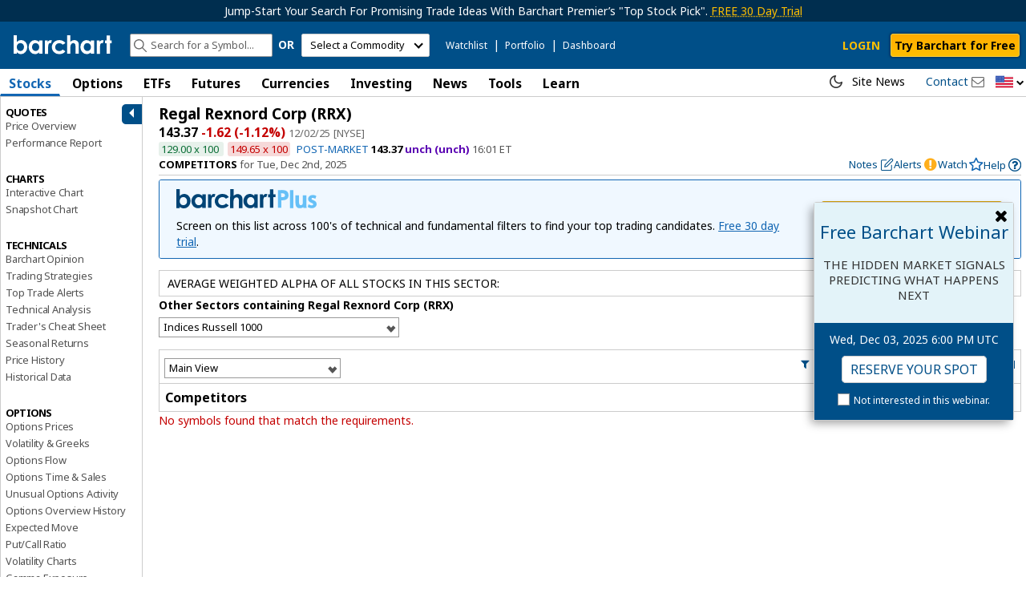

--- FILE ---
content_type: application/javascript
request_url: https://assets.barchart.com/build/chunk-4Q5ZZYNS.js
body_size: 882
content:
import{e as c}from"./chunk-4H43Q6YE.js";function a(e){let n=window.angular.element(document.body),t;return n.injector().invoke(["$compile","$rootScope",(o,l)=>{t=o(e)(l)}]),t[0]}function s(e){return window.angular.element(document.body).injector().get(e)}function u(e){if(s("utils").isMobileAndTablet()){let t=document.createEvent("TouchEvent");t.initTouchEvent("touchend",!0,!0),e.dispatchEvent(t)}else e.click()}function y(e){let n=e.querySelector("bc-symbol-search");return[e.querySelector("template.styles-for-input"),e.querySelector("template.styles-for-result"),e.querySelector("template.styles-for-tooltip")].forEach(o=>{o&&n.appendChild(o)}),n.applyStyles(),n}function p(e){return class r extends e{constructor(...t){if(new.target!==r)throw new Error("Cannot inherit from final class");super(...t)}}}var i=c(()=>{"use strict"});export{a,s as b,u as c,y as d,p as e,i as f};


--- FILE ---
content_type: application/javascript
request_url: https://assets.barchart.com/build/chunk-IRPS62P6.js
body_size: 778
content:
import{A as T,V as g,W as $,a as o,d as m,fa as v,g as E,ga as N,ia as r,ja as y,ka as a,l as s,la as P,p as d,w as u,y as f}from"./chunk-RBZS5YW2.js";import{e as C}from"./chunk-4H43Q6YE.js";function j(t,n){if(!r.rr())return!1;if(t==null||t.length<=0)return o.error(`logCustomEvent requires a non-empty eventName, got "${t}". Ignoring event.`),!1;if(!u(t,"log custom event","the event name"))return!1;let[p,l]=f(n,s,"eventProperties",`log custom event "${t}"`,"event");if(!p)return!1;let i=r.v();if(i&&i.je(t))return o.info(`Custom Event "${t}" is blocklisted, ignoring.`),!1;let e=a.ut(m.CustomEvent,{n:t,p:l});if(e.tt){o.info(`Logged custom event "${t}".`);for(let c of e.$e)v.m().Ce(g.Ee,[t,n],c)}return e.tt}var S=C(()=>{y();P();E();$();N();T();d()});export{j as a,S as b};


--- FILE ---
content_type: image/svg+xml
request_url: https://assets.barchart.com/img/throbber.svg
body_size: 688
content:
<svg xmlns="http://www.w3.org/2000/svg" xml:space="preserve" width="60" height="60">
  <path fill="#777" d="M28.5 5.5h3v11h-3z">
    <animate fill="remove" accumulate="none" additive="replace" attributeName="opacity" begin="-0.9444444444444444s" calcMode="linear" dur="1s" keyTimes="0;1" repeatCount="indefinite" restart="always" values="1;0"/>
  </path>
  <path fill="#777" d="m39.8 7.5-3.7 10.3-2.9-1L37 6.5z">
    <animate fill="remove" accumulate="none" additive="replace" attributeName="opacity" begin="-0.8888888888888888s" calcMode="linear" dur="1s" keyTimes="0;1" repeatCount="indefinite" restart="always" values="1;0"/>
  </path>
  <path fill="#777" d="m47 12.3-7.1 8.4-2.3-2 7-8.4z">
    <animate fill="remove" accumulate="none" additive="replace" attributeName="opacity" begin="-0.8333333333333334s" calcMode="linear" dur="1s" keyTimes="0;1" repeatCount="indefinite" restart="always" values="1;0"/>
  </path>
  <path fill="#777" d="m52 19-9.5 5.6L41 22l9.5-5.5z">
    <animate fill="remove" accumulate="none" additive="replace" attributeName="opacity" begin="-0.7777777777777778s" calcMode="linear" dur="1s" keyTimes="0;1" repeatCount="indefinite" restart="always" values="1;0"/>
  </path>
  <path fill="#777" d="m54.4 27.3-10.8 1.9-.5-3 10.8-1.9z">
    <animate fill="remove" accumulate="none" additive="replace" attributeName="opacity" begin="-0.7222222222222222s" calcMode="linear" dur="1s" keyTimes="0;1" repeatCount="indefinite" restart="always" values="1;0"/>
  </path>
  <path fill="#777" d="m54.5 32.8-.6 3-10.8-2 .5-2.9z">
    <animate fill="remove" accumulate="none" additive="replace" attributeName="opacity" begin="-0.6666666666666666s" calcMode="linear" dur="1s" keyTimes="0;1" repeatCount="indefinite" restart="always" values="1;0"/>
  </path>
  <path fill="#777" d="m52 41-1.5 2.6-9.6-5.5 1.5-2.6z">
    <animate fill="remove" accumulate="none" additive="replace" attributeName="opacity" begin="-0.6111111111111112s" calcMode="linear" dur="1s" keyTimes="0;1" repeatCount="indefinite" restart="always" values="1;0"/>
  </path>
  <path fill="#777" d="m47 47.9-2.4 2-7-8.5 2.2-2z">
    <animate fill="remove" accumulate="none" additive="replace" attributeName="opacity" begin="-0.5555555555555556s" calcMode="linear" dur="1s" keyTimes="0;1" repeatCount="indefinite" restart="always" values="1;0"/>
  </path>
  <path fill="#777" d="m39.9 52.5-2.9 1-3.7-10.3 2.8-1z">
    <animate fill="remove" accumulate="none" additive="replace" attributeName="opacity" begin="-0.5s" calcMode="linear" dur="1s" keyTimes="0;1" repeatCount="indefinite" restart="always" values="1;0"/>
  </path>
  <path fill="#777" d="M31.5 54.5h-3v-11h3z">
    <animate fill="remove" accumulate="none" additive="replace" attributeName="opacity" begin="-0.4444444444444444s" calcMode="linear" dur="1s" keyTimes="0;1" repeatCount="indefinite" restart="always" values="1;0"/>
  </path>
  <path fill="#777" d="M26.9 43.3 23 53.6l-2.8-1L24 42.2z">
    <animate fill="remove" accumulate="none" additive="replace" attributeName="opacity" begin="-0.3888888888888889s" calcMode="linear" dur="1s" keyTimes="0;1" repeatCount="indefinite" restart="always" values="1;0"/>
  </path>
  <path fill="#777" d="m22.5 41.3-7 8.4-2.4-1.9 7.1-8.4z">
    <animate fill="remove" accumulate="none" additive="replace" attributeName="opacity" begin="-0.3333333333333333s" calcMode="linear" dur="1s" keyTimes="0;1" repeatCount="indefinite" restart="always" values="1;0"/>
  </path>
  <path fill="#777" d="m19 38.1-9.5 5.5L8 41l9.6-5.5z">
    <animate fill="remove" accumulate="none" additive="replace" attributeName="opacity" begin="-0.2777777777777778s" calcMode="linear" dur="1s" keyTimes="0;1" repeatCount="indefinite" restart="always" values="1;0"/>
  </path>
  <path fill="#777" d="M17 33.9 6.2 35.8l-.5-3L16.5 31z">
    <animate fill="remove" accumulate="none" additive="replace" attributeName="opacity" begin="-0.2222222222222222s" calcMode="linear" dur="1s" keyTimes="0;1" repeatCount="indefinite" restart="always" values="1;0"/>
  </path>
  <path fill="#777" d="m17 26.2-.5 3-10.9-2 .6-2.9z">
    <animate fill="remove" accumulate="none" additive="replace" attributeName="opacity" begin="-0.16666666666666666s" calcMode="linear" dur="1s" keyTimes="0;1" repeatCount="indefinite" restart="always" values="1;0"/>
  </path>
  <path fill="#777" d="m19.1 22-1.5 2.6-9.5-5.5 1.5-2.6z">
    <animate fill="remove" accumulate="none" additive="replace" attributeName="opacity" begin="-0.1111111111111111s" calcMode="linear" dur="1s" keyTimes="0;1" repeatCount="indefinite" restart="always" values="1;0"/>
  </path>
  <path fill="#777" d="m22.5 18.7-2.3 2-7-8.5 2.3-2z">
    <animate fill="remove" accumulate="none" additive="replace" attributeName="opacity" begin="-0.05555555555555555s" calcMode="linear" dur="1s" keyTimes="0;1" repeatCount="indefinite" restart="always" values="1;0"/>
  </path>
  <path fill="#777" d="m26.8 16.9-2.8 1-3.8-10.3 2.9-1z">
    <animate fill="remove" accumulate="none" additive="replace" attributeName="opacity" begin="0s" calcMode="linear" dur="1s" keyTimes="0;1" repeatCount="indefinite" restart="always" values="1;0"/>
  </path>
</svg>


--- FILE ---
content_type: application/javascript
request_url: https://assets.barchart.com/build/chunk-U6Q6MSVZ.js
body_size: 5805
content:
import{a as U,b as Q,c as te}from"./chunk-UKN4RPGU.js";import{f as V}from"./chunk-4H43Q6YE.js";var ne=V((ve,ie)=>{var re=U();ie.exports=(()=>{"use strict";function o(g,p,b,h){if(!re.number(g))return"";(!re.string(b)||b.length>1)&&(b="");let N=g<0&&h===!0;N&&(g=0-g);let I=g.toFixed(p);if(b&&(g<-999||g>999)){let w=I.length,R=g<0,F=p===0,O=0,P=[];for(let x=w-1;!(x<0);x--){O===3&&!(R&&x===0)&&(P.unshift(b),O=0);let s=I.charAt(x);P.unshift(s),F?O=O+1:s==="."&&(F=!0)}N&&(P.unshift("("),P.push(")")),I=P.join("")}else N&&(I="("+I+")");return I}return o})()});var oe=V((De,se)=>{var W=U();se.exports=(()=>{"use strict";function o(h,N){let I=Math.floor(h);return I===0&&N===""?"":I}function g(h){return h-Math.floor(h)}function p(h,N){return["000",Math.floor(h)].join("").substr(-1*N)}function b(h,N,I,w,R){if(!W.number(h)||!W.number(N)||!W.number(I))return"";(!W.string(w)||w.length>1)&&(w=".");let F=Math.abs(h),O=o(F,w),s=g(F)*N,c=Math.floor(parseFloat(s.toFixed(1))),v=p(c,I),d,q;return h<0?(R=W.boolean(R)&&R,R?(d="(",q=")"):(d="-",q="")):(d="",q=""),[d,O,w,v,q].join("")}return b})()});var ce=V((ue,X)=>{(function(o){"use strict";var g,p=20,b=1,h=1e6,N=1e6,I=-7,w=21,R=!1,F="[big.js] ",O=F+"Invalid ",P=O+"decimal places",x=O+"rounding mode",s=F+"Division by zero",c={},v=void 0,d=/^-?(\d+(\.\d*)?|\.\d+)(e[+-]?\d+)?$/i;function q(){function e(t){var r=this;if(!(r instanceof e))return t===v?q():new e(t);if(t instanceof e)r.s=t.s,r.e=t.e,r.c=t.c.slice();else{if(typeof t!="string"){if(e.strict===!0&&typeof t!="bigint")throw TypeError(O+"value");t=t===0&&1/t<0?"-0":String(t)}B(r,t)}r.constructor=e}return e.prototype=c,e.DP=p,e.RM=b,e.NE=I,e.PE=w,e.strict=R,e.roundDown=0,e.roundHalfUp=1,e.roundHalfEven=2,e.roundUp=3,e}function B(e,t){var r,n,i;if(!d.test(t))throw Error(O+"number");for(e.s=t.charAt(0)=="-"?(t=t.slice(1),-1):1,(r=t.indexOf("."))>-1&&(t=t.replace(".","")),(n=t.search(/e/i))>0?(r<0&&(r=n),r+=+t.slice(n+1),t=t.substring(0,n)):r<0&&(r=t.length),i=t.length,n=0;n<i&&t.charAt(n)=="0";)++n;if(n==i)e.c=[e.e=0];else{for(;i>0&&t.charAt(--i)=="0";);for(e.e=r-n-1,e.c=[],r=0;n<=i;)e.c[r++]=+t.charAt(n++)}return e}function D(e,t,r,n){var i=e.c;if(r===v&&(r=e.constructor.RM),r!==0&&r!==1&&r!==2&&r!==3)throw Error(x);if(t<1)n=r===3&&(n||!!i[0])||t===0&&(r===1&&i[0]>=5||r===2&&(i[0]>5||i[0]===5&&(n||i[1]!==v))),i.length=1,n?(e.e=e.e-t+1,i[0]=1):i[0]=e.e=0;else if(t<i.length){if(n=r===1&&i[t]>=5||r===2&&(i[t]>5||i[t]===5&&(n||i[t+1]!==v||i[t-1]&1))||r===3&&(n||!!i[0]),i.length=t,n){for(;++i[--t]>9;)if(i[t]=0,t===0){++e.e,i.unshift(1);break}}for(t=i.length;!i[--t];)i.pop()}return e}function T(e,t,r){var n=e.e,i=e.c.join(""),f=i.length;if(t)i=i.charAt(0)+(f>1?"."+i.slice(1):"")+(n<0?"e":"e+")+n;else if(n<0){for(;++n;)i="0"+i;i="0."+i}else if(n>0)if(++n>f)for(n-=f;n--;)i+="0";else n<f&&(i=i.slice(0,n)+"."+i.slice(n));else f>1&&(i=i.charAt(0)+"."+i.slice(1));return e.s<0&&r?"-"+i:i}c.abs=function(){var e=new this.constructor(this);return e.s=1,e},c.cmp=function(e){var t,r=this,n=r.c,i=(e=new r.constructor(e)).c,f=r.s,m=e.s,u=r.e,l=e.e;if(!n[0]||!i[0])return n[0]?f:i[0]?-m:0;if(f!=m)return f;if(t=f<0,u!=l)return u>l^t?1:-1;for(m=(u=n.length)<(l=i.length)?u:l,f=-1;++f<m;)if(n[f]!=i[f])return n[f]>i[f]^t?1:-1;return u==l?0:u>l^t?1:-1},c.div=function(e){var t=this,r=t.constructor,n=t.c,i=(e=new r(e)).c,f=t.s==e.s?1:-1,m=r.DP;if(m!==~~m||m<0||m>h)throw Error(P);if(!i[0])throw Error(s);if(!n[0])return e.s=f,e.c=[e.e=0],e;var u,l,a,C,E,L=i.slice(),$=u=i.length,be=n.length,_=n.slice(0,u),A=_.length,S=e,Y=S.c=[],K=0,H=m+(S.e=t.e-e.e)+1;for(S.s=f,f=H<0?0:H,L.unshift(0);A++<u;)_.push(0);do{for(a=0;a<10;a++){if(u!=(A=_.length))C=u>A?1:-1;else for(E=-1,C=0;++E<u;)if(i[E]!=_[E]){C=i[E]>_[E]?1:-1;break}if(C<0){for(l=A==u?i:L;A;){if(_[--A]<l[A]){for(E=A;E&&!_[--E];)_[E]=9;--_[E],_[A]+=10}_[A]-=l[A]}for(;!_[0];)_.shift()}else break}Y[K++]=C?a:++a,_[0]&&C?_[A]=n[$]||0:_=[n[$]]}while(($++<be||_[0]!==v)&&f--);return!Y[0]&&K!=1&&(Y.shift(),S.e--,H--),K>H&&D(S,H,r.RM,_[0]!==v),S},c.eq=function(e){return this.cmp(e)===0},c.gt=function(e){return this.cmp(e)>0},c.gte=function(e){return this.cmp(e)>-1},c.lt=function(e){return this.cmp(e)<0},c.lte=function(e){return this.cmp(e)<1},c.minus=c.sub=function(e){var t,r,n,i,f=this,m=f.constructor,u=f.s,l=(e=new m(e)).s;if(u!=l)return e.s=-l,f.plus(e);var a=f.c.slice(),C=f.e,E=e.c,L=e.e;if(!a[0]||!E[0])return E[0]?e.s=-l:a[0]?e=new m(f):e.s=1,e;if(u=C-L){for((i=u<0)?(u=-u,n=a):(L=C,n=E),n.reverse(),l=u;l--;)n.push(0);n.reverse()}else for(r=((i=a.length<E.length)?a:E).length,u=l=0;l<r;l++)if(a[l]!=E[l]){i=a[l]<E[l];break}if(i&&(n=a,a=E,E=n,e.s=-e.s),(l=(r=E.length)-(t=a.length))>0)for(;l--;)a[t++]=0;for(l=t;r>u;){if(a[--r]<E[r]){for(t=r;t&&!a[--t];)a[t]=9;--a[t],a[r]+=10}a[r]-=E[r]}for(;a[--l]===0;)a.pop();for(;a[0]===0;)a.shift(),--L;return a[0]||(e.s=1,a=[L=0]),e.c=a,e.e=L,e},c.mod=function(e){var t,r=this,n=r.constructor,i=r.s,f=(e=new n(e)).s;if(!e.c[0])throw Error(s);return r.s=e.s=1,t=e.cmp(r)==1,r.s=i,e.s=f,t?new n(r):(i=n.DP,f=n.RM,n.DP=n.RM=0,r=r.div(e),n.DP=i,n.RM=f,this.minus(r.times(e)))},c.neg=function(){var e=new this.constructor(this);return e.s=-e.s,e},c.plus=c.add=function(e){var t,r,n,i=this,f=i.constructor;if(e=new f(e),i.s!=e.s)return e.s=-e.s,i.minus(e);var m=i.e,u=i.c,l=e.e,a=e.c;if(!u[0]||!a[0])return a[0]||(u[0]?e=new f(i):e.s=i.s),e;if(u=u.slice(),t=m-l){for(t>0?(l=m,n=a):(t=-t,n=u),n.reverse();t--;)n.push(0);n.reverse()}for(u.length-a.length<0&&(n=a,a=u,u=n),t=a.length,r=0;t;u[t]%=10)r=(u[--t]=u[t]+a[t]+r)/10|0;for(r&&(u.unshift(r),++l),t=u.length;u[--t]===0;)u.pop();return e.c=u,e.e=l,e},c.pow=function(e){var t=this,r=new t.constructor("1"),n=r,i=e<0;if(e!==~~e||e<-N||e>N)throw Error(O+"exponent");for(i&&(e=-e);e&1&&(n=n.times(t)),e>>=1,!!e;)t=t.times(t);return i?r.div(n):n},c.prec=function(e,t){if(e!==~~e||e<1||e>h)throw Error(O+"precision");return D(new this.constructor(this),e,t)},c.round=function(e,t){if(e===v)e=0;else if(e!==~~e||e<-h||e>h)throw Error(P);return D(new this.constructor(this),e+this.e+1,t)},c.sqrt=function(){var e,t,r,n=this,i=n.constructor,f=n.s,m=n.e,u=new i("0.5");if(!n.c[0])return new i(n);if(f<0)throw Error(F+"No square root");f=Math.sqrt(n+""),f===0||f===1/0?(t=n.c.join(""),t.length+m&1||(t+="0"),f=Math.sqrt(t),m=((m+1)/2|0)-(m<0||m&1),e=new i((f==1/0?"5e":(f=f.toExponential()).slice(0,f.indexOf("e")+1))+m)):e=new i(f+""),m=e.e+(i.DP+=4);do r=e,e=u.times(r.plus(n.div(r)));while(r.c.slice(0,m).join("")!==e.c.slice(0,m).join(""));return D(e,(i.DP-=4)+e.e+1,i.RM)},c.times=c.mul=function(e){var t,r=this,n=r.constructor,i=r.c,f=(e=new n(e)).c,m=i.length,u=f.length,l=r.e,a=e.e;if(e.s=r.s==e.s?1:-1,!i[0]||!f[0])return e.c=[e.e=0],e;for(e.e=l+a,m<u&&(t=i,i=f,f=t,a=m,m=u,u=a),t=new Array(a=m+u);a--;)t[a]=0;for(l=u;l--;){for(u=0,a=m+l;a>l;)u=t[a]+f[l]*i[a-l-1]+u,t[a--]=u%10,u=u/10|0;t[a]=u}for(u?++e.e:t.shift(),l=t.length;!t[--l];)t.pop();return e.c=t,e},c.toExponential=function(e,t){var r=this,n=r.c[0];if(e!==v){if(e!==~~e||e<0||e>h)throw Error(P);for(r=D(new r.constructor(r),++e,t);r.c.length<e;)r.c.push(0)}return T(r,!0,!!n)},c.toFixed=function(e,t){var r=this,n=r.c[0];if(e!==v){if(e!==~~e||e<0||e>h)throw Error(P);for(r=D(new r.constructor(r),e+r.e+1,t),e=e+r.e+1;r.c.length<e;)r.c.push(0)}return T(r,!1,!!n)},c.toJSON=c.toString=function(){var e=this,t=e.constructor;return T(e,e.e<=t.NE||e.e>=t.PE,!!e.c[0])},c.toNumber=function(){var e=Number(T(this,!0,!0));if(this.constructor.strict===!0&&!this.eq(e.toString()))throw Error(F+"Imprecise conversion");return e},c.toPrecision=function(e,t){var r=this,n=r.constructor,i=r.c[0];if(e!==v){if(e!==~~e||e<1||e>h)throw Error(O+"precision");for(r=D(new n(r),e,t);r.c.length<e;)r.c.push(0)}return T(r,e<=r.e||r.e<=n.NE||r.e>=n.PE,!!i)},c.valueOf=function(){var e=this,t=e.constructor;if(t.strict===!0)throw Error(F+"valueOf disallowed");return T(e,e.e<=t.NE||e.e>=t.PE,!0)},g=q(),g.default=g.Big=g,typeof define=="function"&&define.amd?define(function(){return g}):typeof X<"u"&&X.exports?X.exports=g:o.Big=g})(ue)});var ge=V((Re,ae)=>{var M=Q(),we=te(),fe=U(),j=ce();ae.exports=(()=>{"use strict";class o{constructor(s){this._big=w(s)}add(s){return new o(this._big.plus(w(s)))}subtract(s){return new o(this._big.minus(w(s)))}multiply(s){return new o(this._big.times(w(s)))}divide(s){return new o(this._big.div(w(s)))}raise(s){return M.argumentIsRequired(s,"exponent",Number),new o(this._big.pow(s))}round(s,c){M.argumentIsRequired(s,"places",Number),M.argumentIsOptional(c,"mode",R,"RoundingMode");let v=c||R.NORMAL;return new o(this._big.round(s,v.value))}mod(s){return new o(this._big.mod(w(s)))}absolute(){return new o(this._big.abs())}opposite(){return this.multiply(-1)}getIsZero(s,c){return M.argumentIsOptional(s,"approximate",Boolean),M.argumentIsOptional(c,"places",Number),this._big.eq(g)||fe.boolean(s)&&s&&this.round(c||j.DP,R.NORMAL).getIsZero()}getIsPositive(){return this._big.gt(g)}getIsNegative(){return this._big.lt(g)}getIsGreaterThan(s){return this._big.gt(w(s))}getIsGreaterThanOrEqual(s){return this._big.gte(w(s))}getIsLessThan(s){return this._big.lt(w(s))}getIsLessThanOrEqual(s){return this._big.lte(w(s))}getIsBetween(s,c,v){return M.argumentIsOptional(v,"exclusive",Boolean),fe.boolean(v)&&v?this.getIsGreaterThan(s)&&this.getIsLessThan(c):this.getIsGreaterThanOrEqual(s)&&this.getIsLessThanOrEqual(c)}getIsEqual(s){return this._big.eq(w(s))}getIsApproximate(s,c){if(c===0)return this.getIsEqual(s);let v=this.subtract(s).absolute(),d=o.ONE.divide(new o(10).raise(c));return v.getIsLessThan(d)}getIsInteger(){return this.getIsEqual(this.round(0))}getDecimalPlaces(){let s=this.toFixed().match(/-?\d*\.(\d*)/),c;return s===null?c=0:c=s[1].length,c}toFloat(s){return M.argumentIsOptional(s,"places",Number),parseFloat(this._big.toFixed(s||16))}toFixed(){return this._big.toFixed()}toNumber(){return this._big.toNumber()}toJSON(){return this.toFixed()}static clone(s){return M.argumentIsRequired(s,"value",o,"Decimal"),new o(s._big)}static parse(s){return new o(s)}static get ZERO(){return h}static get ONE(){return N}static get NEGATIVE_ONE(){return I}static get ROUNDING_MODE(){return R}static getIsZero(s){return M.argumentIsRequired(s,"instance",o,"Decimal"),s.getIsZero()}static getIsNotZero(s){return M.argumentIsRequired(s,"instance",o,"Decimal"),!s.getIsZero()}static getIsPositive(s){return M.argumentIsRequired(s,"instance",o,"Decimal"),s.getIsPositive()}static getIsNotPositive(s){return M.argumentIsRequired(s,"instance",o,"Decimal"),s.getIsNegative()||s.getIsZero()}static getIsNegative(s){return M.argumentIsRequired(s,"instance",o,"Decimal"),s.getIsNegative()}static getIsNotNegative(s){return M.argumentIsRequired(s,"instance",o,"Decimal"),s.getIsPositive()||s.getIsZero()}static compareDecimals(s,c){return M.argumentIsRequired(s,"a",o,"Decimal"),M.argumentIsRequired(c,"b",o,"Decimal"),s._big.gt(c._big)?1:s._big.lt(c._big)?-1:0}toString(){return"[Decimal]"}}let g=new j(0),p=new j(1),b=new j(-1),h=new o(g),N=new o(p),I=new o(b);function w(x){return x instanceof j?x:x instanceof o?x._big:new j(x)}class R extends we{constructor(s,c){super(s.toString(),c),this._value=s}get value(){return this._value}static get UP(){return F}static get DOWN(){return O}static get NORMAL(){return P}toString(){return"[RoundingMode]"}}let F=new R(3,"up"),O=new R(0,"down"),P=new R(1,"normal");return o})()});var he=V((_e,le)=>{var Z=Q(),k=ge(),G=U(),y=te();le.exports=(()=>{"use strict";class o extends y{constructor(d,q,B,D,T,e,t,r){super(d,d),this._baseCode=q,this._decimalDigits=B,this._supportsFractions=D,D?(this._fractionFactor=T,this._fractionDigits=e,this._fractionFactorSpecial=t||T,this._fractionDigitsSpecial=r||e):(this._fractionFactor=void 0,this._fractionDigits=void 0,this._fractionFactorSpecial=void 0,this._fractionDigitsSpecial=void 0)}get baseCode(){return this._baseCode}get unitCode(){return this._code}get decimalDigits(){return this._decimalDigits}get supportsFractions(){return this._supportsFractions}get fractionFactor(){return this._fractionFactor}get fractionDigits(){return this._fractionDigits}get fractionFactorSpecial(){return this._fractionFactorSpecial}get fractionDigitsSpecial(){return this._fractionDigitsSpecial}getFractionFactor(d){return d===!0?this._fractionFactorSpecial:this._fractionFactor}getFractionDigits(d){return d===!0?this._fractionDigitsSpecial:this._fractionDigits}getMinimumTick(d){Z.argumentIsValid(d,"tickIncrement",G.integer,"must be an integer");let q=new k(1),B=new k(10),D;return this.supportsFractions?D=q.divide(this._fractionFactor):D=q.divide(B.raise(this._decimalDigits)),D.multiply(d).toFloat()}getMinimumTickValue(d,q){return Z.argumentIsValid(d,"tickIncrement",G.integer,"must be an integer"),Z.argumentIsValid(q,"pointValue",G.number,"must be a number"),new k(this.getMinimumTick(d)).multiply(q).toFloat()}roundToNearestTick(d,q,B){Z.argumentIsValid(d,"value",t=>G.number(t)||t instanceof k,"must be a number primitive or a Decimal instance"),Z.argumentIsValid(q,"minimumTick",t=>G.number(t)||t instanceof k,"must be a number primitive or a Decimal instance"),Z.argumentIsOptional(B,"roundToZero",Boolean);let D;d instanceof k?D=d:D=new k(d);let T=D.divide(q);return D.mod(q).getIsZero()||(T=T.round(0,G.boolean(B)&&B?k.ROUNDING_MODE.DOWN:k.ROUNDING_MODE.NORMAL)),T.multiply(q).toFloat()}toString(){return`[UnitCode (code=${this.code})]`}static parse(d){return y.fromCode(o,d)}static fromBaseCode(d){return y.getItems(o).find(q=>q.baseCode===d)||null}}let g=new o("2",-1,3,!0,8,1),p=new o("3",-2,4,!0,16,2),b=new o("4",-3,5,!0,32,2),h=new o("5",-4,6,!0,64,2,320,3),N=new o("6",-5,7,!0,128,3,320,3),I=new o("7",-6,8,!0,256,3,320,3),w=new o("8",0,0,!1),R=new o("9",1,1,!1),F=new o("A",2,2,!1),O=new o("B",3,3,!1),P=new o("C",4,4,!1),x=new o("D",5,5,!1),s=new o("E",6,6,!1),c=new o("F",7,7,!1);return o})()});var Ne=V((Oe,me)=>{var J=U(),Ie=ne(),pe=oe(),Ee=he();me.exports=(()=>{"use strict";function o(g,p,b,h,N,I){if(!J.number(g))return"";let w=Ee.parse(p);if(w===null)return"";if((!J.string(b)||b.length>1)&&(b="."),h=J.boolean(h)&&h,I=J.boolean(I)&&I,!w.supportsFractions||b===".")return Ie(g,w.decimalDigits,N,I);{let R=w.getFractionFactor(h),F=w.getFractionDigits(h);return pe(g,R,F,b,I)}}return o})()});var qe=V((Fe,de)=>{var z=Q(),ee=U();de.exports=(()=>{"use strict";let o={};return o.camel={},o.camel.violations=/\b[A-Z]/g,{startCase(g){return g.split(" ").reduce((p,b)=>(b.length!==0&&p.push(b.charAt(0).toUpperCase()+b.slice(1).toLowerCase()),p),[]).join(" ")},camelCase(g){return z.argumentIsRequired(g,"s",String),g.replace(o.camel.violations,p=>p.toLocaleLowerCase())},truncate(g,p){return ee.string(g)&&g.length>p?g.substring(0,p)+" ...":g},padLeft(g,p,b){if(z.argumentIsRequired(g,"s",String),z.argumentIsRequired(p,"length",Number),z.argumentIsRequired(b,"character",String),b.length!==1)throw new Error('The "character" argument must be one character in length.');return b.repeat(p-g.length)+g},format(g,...p){return z.argumentIsRequired(g,"s",String),g.replace(/{(\d+)}/g,(b,h)=>{let N;if(h<p.length){let I=p[h];!ee.undefined(I)&&!ee.null(I)?N=I.toString():N=b}else N=b;return N})}}})()});export{ne as a,oe as b,ge as c,he as d,Ne as e,qe as f};


--- FILE ---
content_type: application/javascript
request_url: https://assets.barchart.com/build/alerts-DBRBSOO4.js
body_size: 32247
content:
import{d as j,f as gr}from"./chunk-4Q5ZZYNS.js";import{f as S}from"./chunk-4H43Q6YE.js";var z=S((Gr,Y)=>{"use strict";W.$inject=["dataProvider","httpVerbs","utils","apiConfig"];function W(e,l,r,n){this.getToken=function(){return e.call(r.buildUrl(n.API_URL+"/user/service-token"),l.POST,{service:"alerts"}).then(function(f){return f.token})},this.getEngagementToken=function(){return e.call(r.buildUrl(n.API_URL+"/user/service-token"),l.POST,{service:"engagement"}).then(function(f){return f.token})},this.getTimezones=function(){return e.call(r.buildUrl(n.API_URL+"/user/get-timezones"),l.GET).then(function(f){return f})}}Y.exports=W});var Q=S((Vr,K)=>{"use strict";J.$inject=["alertManager","authService","$q","assert","alertModelFactory","alertsSymbolDataFactory","$log","_","$rootScope","events","alertApiService","alertDataService"];function J(e,l,r,n,f,c,t,d,u,a,m,y){var s=!1,_="barchart.com",w=!1,p=!1,b=this,v;function T(i){return{target:{identifier:i.toUpperCase()}}}function O(i){var o=r.defer();return i.user_id=String(l.getUserData().id),i.alert_system=_,e.retrieveAlerts(i).then(function(g){o.resolve(g)},function(g){console.error(g)}),o.promise}this.retrieveTriggers=function(){var i=r.defer(),o={};return o.user_id=String(l.getUserData().id),o.trigger_date=parseInt(l.getUserPreferences().enableOnScreenAlerts),o.alert_system=_,o.trigger_status="Unread",b.connect().then(function(){e.retrieveTriggers(o).then(function(g){i.resolve(g)},function(g){console.error(g)})},function(g){console.warn("Connection to socket server failed"),u.$broadcast("onAlertServerUnavailable",g)}),i.promise},this.retrieveTrigger=function(i,o){let g=r.defer(),h={};return h.trigger_date=parseInt(o),h.alert_id=i,b.connect().then(function(){e.retrieveTrigger(h).then(function(P){g.resolve(P)},function(P){console.error(P)})},function(P){console.warn("Connection to socket server failed"),u.$broadcast("onAlertServerUnavailable",P)}),g.promise},this.subscribe=function(i,o){var g={};g.user_id=String(l.getUserData().id),g.alert_system=_,g.trigger_date=parseInt(l.getUserPreferences().enableOnScreenAlerts),g.trigger_status="Unread",b.connect().then(function(){v=e.subscribeTriggers(g,o,function(){},i)})},this.disableTriggers=function(){v&&v.dispose()},this.isNotesFocused=function(){return p},this.setFocusNotes=function(i){p=i},this.createAlert=function(i){if(!(i instanceof f.AlertModel))throw new Error("Alert must be instance of AlertModel");var o=r.defer();return i.alert_system=i.alert_system||_,i.user_id=String(l.getUserData().id),i.notes=i.notes||{},i.conditions[0].condition_id=void 0,i.conditions.length>1?i.notes.level="advanced":i.alert_type==="price"?i.notes.level=i.conditions[0].property.property_id===1||i.conditions[0].property.property_id===5?"basic":"advanced":i.alert_type==="news"?i.notes.level="basic":i.notes.level="advanced",console.log("createalertobj",angular.copy(i)),e.createAlert(i).then(function(g){o.resolve(g)},function(g){o.reject(g)}),o.promise},this.editAlert=function(i){var o=r.defer();return e.editAlert(i).then(function(g){o.resolve(g)},function(g){o.reject(g)}),o.promise},this.deleteAlert=function(i){var o=r.defer();return e.deleteAlert(i).then(function(g){o.resolve(g)}),o.promise},this.retrieveAlerts=function(){var i=r.defer(),o={};return b.connect().then(function(){O(o).then(function(g){l.isGranted(l.getConst().PREMIER)||(g=g.filter(function(h){return h.notes?h.notes.level==="basic":!0})),i.resolve(g)})},function(g){console.warn("Connection to socket server failed"),u.$broadcast("onAlertServerUnavailable",g)}),i.promise},this.retreiveAlertsSymbol=function(i){var o=r.defer(),g={};if(n.checkType(i,n.types.STRING),g.filter=T(i),s){var h=c.getSymbolAlerts(i);if(Array.isArray(h)&&h.length>0)return o.resolve(h),o.promise}return b.connect().then(function(){O(g).then(function(P){l.isGranted(l.getConst().PREMIER)||(P=P.filter(function(x){return x.notes?x.notes.level==="basic":!0})),t.info("Retrieved alerts for symbol "+i,P),c.setSymbolAlerts(i,P),o.resolve(P)})},function(P){u.$broadcast("onAlertServerUnavailable",P)}),o.promise},this.enableAlert=function(i,o){var g=r.defer();return u.$broadcast("onAlertStartedEnabling",{alert:i}),e.enableAlert({alert_id:i.alert_id}).then(function(h){if(o!==void 0){var P=d.findIndex(c.getSymbolAlerts(o),{alert_id:i.alert_id});c.getSymbolAlerts(o)[P]=h}u.$broadcast("onAlertCompletedEnabling",{alert:h}),g.resolve(h)},function(h){t.debug("Something went wrong with enabling the alert. Reason: ",h),g.reject(h)}),g.promise},this.disableAlert=function(i,o){var g=r.defer();return e.disableAlert({alert_id:i.alert_id}).then(function(h){if(o!==void 0){var P=d.findIndex(c.getSymbolAlerts(o),{alert_id:i.alert_id});c.getSymbolAlerts(o)[P]=h}g.resolve(h)},function(h){t.debug("Something went wrong with disabling the alert. Reason: ",h),g.resolve(h)}),g.promise},this.getPublisherTypeDefaults=function(i){var o=r.defer(),g={};return g.user_id=i!==void 0?i.toString():String(l.getUserData().id),g.alert_system=_,b.connect().then(function(){e.getPublisherTypeDefaults(g).then(function(h){l.isLoggedIn()&&(l.getUserData().alerts_default_publishers=h),o.resolve(h)})}),o.promise},this.getEmailPublisherType=function(i){var o=r.defer(),g={};return g.user_id=i!==void 0?i.toString():String(l.getUserData().id),g.alert_system=_,b.connect().then(function(){e.getPublisherTypeDefaults(g).then(function(h){l.isLoggedIn()&&(l.getUserData().alerts_default_publishers=h);var P=null;try{h.forEach(function(x){if(x.transport==="email")throw P=angular.copy(x),new Error})}catch(x){o.resolve(P)}o.reject("Email publisher was not found")})}),o.promise},this.getMobilePublisherType=function(i){var o=r.defer(),g={};return g.user_id=i!==void 0?i.toString():String(l.getUserData().id),g.alert_system=_,t.debug("ALERTS: <getMobilePublisherType>",g),e.getIsDisposed()?b.connect().then(function(){t.debug("ALERTS: <getMobilePublisherType> re-connected"),e.getPublisherTypeDefaults(g).then(function(h){t.debug("ALERTS: <getMobilePublisherType> success",g),I(h,o)},function(h){console.error("ALERTS: <getMobilePublisherType> error",h)})}):e.getPublisherTypeDefaults(g).then(function(h){t.debug("ALERTS: <getMobilePublisherType> success",g),I(h,o)},function(h){console.error("ALERTS: <getMobilePublisherType> error",h)}),o.promise};function I(i,o){l.isLoggedIn()&&(l.getUserData().alerts_default_publishers=i);var g=null;try{i.forEach(function(h){if(h.transport==="sms")throw g=angular.copy(h),new Error})}catch(h){o.resolve(g)}o.reject("Mobile publisher was not found")}this.assignPublisherTypeDefault=function(i,o){var g=r.defer();return i.user_id=o!==void 0?o.toString():String(l.getUserData().id),i.alert_system=_,t.debug("ALERTS: <assignPublisherTypeDefault>",i),e.getIsDisposed()?b.connect().then(function(){t.debug("ALERTS: <assignPublisherTypeDefault> re-connected"),e.assignPublisherTypeDefault(i).then(function(h){t.debug("ALERTS: <assignPublisherTypeDefault> success",h),g.resolve(h)},function(h){console.error("ALERTS: <assignPublisherTypeDefault> error",h),g.reject(h)}).catch(function(h){console.error(h)})}):e.assignPublisherTypeDefault(i).then(function(h){t.debug("ALERTS: <assignPublisherTypeDefault> success",h),g.resolve(h)},function(h){console.error("ALERTS: <assignPublisherTypeDefault> error",h),g.reject(h)}).catch(function(h){console.error(h)}),g.promise},this.subscribeAlerts=function(){if(!w){var i={alert_system:_,user_id:String(l.getUserData().id)};b.connect().then(function(){e.subscribeAlerts(i,function(o){t.debug("[SOCKET] Alert has been changed:",o),y.updateAlert(o),u.$broadcast(a.ON_ALERT_CHANGED,o)},function(o){t.debug("[SOCKET] Alert has been deleted:",o),y.deleteAlert(o),u.$broadcast(a.ON_ALERT_DELETED,o)},function(o){t.debug("[SOCKET] Alert has been created:",o),y.addAlert(o),u.$broadcast(a.ON_ALERT_CREATED,o)},function(o){t.debug("[SOCKET] Alert has been triggered:",o),y.updateAlert(o),u.$broadcast(a.ON_ALERT_TRIGGERED,o)})}),w=!0}},this.checkSymbol=function(i){var o=r.defer();return b.connect().then(function(){e.checkSymbol(i).then(function(g){o.resolve(g)},function(g){o.reject(g)})}),o.promise},this.dispose=function(){e.dispose()},this.disableAlerts=function(i){var o={user_id:i!==void 0?i.toString():String(l.getUserData().id),alert_system:_},g=r.defer();return b.connect().then(function(){e.disableAlerts(o).then(function(h){g.resolve(h)},function(h){g.reject(h)})}),g.promise},this.enableAlerts=function(i){var o={user_id:i!==void 0?i.toString():String(l.getUserData().id),alert_system:_};return e.disableAlerts(o)},this.connect=function(){return e.connect(new Barchart.Alerts.JwtProvider(m.getToken,5*60*1e3))},this.markAlertAsRead=function(i){return i.trigger_status="Read",e.updateTrigger(i)},this.createTemplate=function(i){return i.user_id=String(l.getUserData().id),i.alert_system=_,e.createTemplate(i)},this.updateTemplate=function(i){return e.updateTemplate(i)},this.retrieveTemplates=function(){var i={user_id:String(l.getUserData().id),alert_system:_},o=r.defer();return b.connect().then(function(){e.retrieveTemplates(i).then(function(g){o.resolve(g)})}),o.promise},this.deleteTemplate=function(i){return e.deleteTemplate(i)},this.updateTemplateOrder=function(i){var o=r.defer();return b.connect().then(function(){e.updateTemplateOrder(i).then(function(g){o.resolve(g)})}),o.promise},this.createAlertFromTemplate=function(i,o){return Barchart.Alerts.AlertManager.createAlertFromTemplate(i,o)},this.filterPropertiesForSymbol=function(i,o,g){return Barchart.Alerts.AlertManager.filterPropertiesForSymbol(i,o,g)},this.filterTemplatesForSymbol=function(i,o){return Barchart.Alerts.AlertManager.filterTemplatesForSymbol(i,o)}}K.exports=J});var $=S((Hr,X)=>{"use strict";Z.$inject=["alertManagerService","authService","Notification","$rootScope","$timeout","_","$injector","limitsService","apiFactory"];function Z(e,l,r,n,f,c,t,d,u){let a={},m=[];this.showMessages=function(s){let _=l.getUserPreferences().showOnceOnScreenAlerts&&parseInt(l.getUserPreferences().showOnceOnScreenAlerts)!==0;var w=new Date(Date.now()-7*24*60*60*1e3);s.forEach(function(p){var b=n.$new(!1);if(b.alert=p.alert_id,b.alert_notes=p.alert_notes,b.triggerDate=p.trigger_date,b.trigger=p,b.trigger_additional_data=p.trigger_additional_data,b.type=p.trigger_additional_data.type,b.hasLink=p.trigger_additional_data&&b.trigger_additional_data.data,b.triggerDateFormatted=window.moment.unix(b.triggerDate/1e3).format("MM/DD/YY [at] LT"),w>new Date(parseInt(b.triggerDate))){e.markAlertAsRead({alert_id:b.alert,trigger_date:b.triggerDate});return}b.openLink=function(T,O){e.markAlertAsRead({alert_id:b.alert,trigger_date:b.triggerDate}).then(function(){T.kill(),f(()=>{if(!O)window.location.href=b.trigger_additional_data.data.link.replace("alerts=true","");else if(O==="modify"){let P=b.trigger_additional_data.data.symbol;var I="/quotes/get",i={symbols:P,fields:"symbol,symbolType,symbolName,lastPrice,priceChange,percentChange,symbolCode"},o=t.get("alertManagerService"),g=t.get("alertsSymbolDataFactory"),h=t.get("alertsModalFactory");o.retrieveAlerts().then(function(x){if(d.alerts(x.length))return!1;u.query(i,I).then(function(C){g.setData(C.data[0]);var N=h.openModalSymbolAlertsList({});N.opened.then(function(){o.subscribeAlerts()})})})}else O==="open"?window.location.href="/quotes/"+b.trigger_additional_data.data.symbol+"?alerts=true":O==="center"&&(window.location.href=window.config.routes["my.alerts"])},0)})};var v=p.trigger_descriptions.length?p.trigger_descriptions.join(" and "):p.trigger_description;_&&!window.config.showTriggeredAlerts?(a[b.alert]=b,m.push(p),n.$broadcast("alertsToastsUpdated",m.length)):r({delay:!1,message:v,title:p.trigger_title,templateUrl:"bc-alert-notification.html",scope:b,closeOnClick:!1,onClose:y}).then(function(T){a[b.alert]=T,m.push(p),n.$broadcast("alertsToastsUpdated",m.length)})})},this.hideUpdated=function(s){s.forEach(function(_){if(a[_.alert_id]&&_.trigger_status==="Read"&&a[_.alert_id].triggerDate===_.trigger_date&&(a[_.alert_id].kill&&a[_.alert_id].kill(),delete a[_.alert_id]),_.trigger_status==="Read"){let w=c.findIndex(m,{alert_id:_.alert_id,trigger_date:_.trigger_date});w!==-1&&(m.splice(w,1),n.$broadcast("alertsToastsUpdated",m.length))}})};function y(s){e.markAlertAsRead({alert_id:s.attr("data-alert-id"),trigger_date:s.attr("data-trigger-date")})}}X.exports=Z});var re=S((jr,te)=>{"use strict";ee.$inject=["_"];function ee(e){var l=[];this.setAlerts=function(r){l=r},this.getAlerts=function(){return e.sortBy(l,function(r){return r.name.toLowerCase()},["asc"])},this.updateAlert=function(r){var n=e.findIndex(l,"alert_id",r.alert_id);n!==-1&&(l[n]=r)},this.deleteAlert=function(r){var n=e.findIndex(l,"alert_id",r.alert_id);n!==-1&&l.splice(n,1)},this.addAlert=function(r){l.push(r)}}te.exports=ee});var ne=S((Wr,ie)=>{"use strict";ae.$inject=["$scope","$modalInstance","alertManagerService","alertsModalFactory","alertsSymbolDataFactory","authService","$window","events","$rootScope","isSymbolPage","_","alertProperties","alertManager","bcCustomModalService"];function ae(e,l,r,n,f,c,t,d,u,a,m,y,s,_){e.$modalInstance=l,e.subscriptionWarning=!1,e.alerts=[],e.loading=!0,e.isSymbolPage=a,e.premierLink=t.config.routes["my.getBarchartPremier"],e.expired=!1,e.isPlusUser=c.isGranted(c.getConst().PLUS),e.itemsToDelete=[];var w=f.getData().symbol;e.symbol=w,e.showNews=f.symbolEquitityValidate(),e.events=d||{},e.alertServerUnavailable=!1,r.checkSymbol(w).then(function(){r.retreiveAlertsSymbol(w).then(function(v){f.setSymbolAlerts(w,v),e.alerts=m.sortBy(v,function(T){return T.name.toLowerCase()},["asc"]),e.loading=!1})},function(v){e.loading=!1,e.expired=v.toString().replace("Error: ","")});var p=e.events.onClear||function(){};e.hasAlerts=()=>e.alerts.length>0,e.events.onClear=function(){p(),e.subscriptionWarning=!1},e.events.checkToggledValues=()=>{e.itemsToDelete=e.alerts.filter(v=>v.toDelete),e.selectedPartial=e.itemsToDelete.length>0&&e.itemsToDelete.length!==e.alerts.length},e.onDelete=()=>{e.$modalInstance.options.modalDomEl.addClass("extra-fade"),_.confirmModal("Are you sure you want to delete these? Once deleted, they are gone.").then(()=>{e.dataLoading=!0;let T=e.itemsToDelete.map(O=>r.deleteAlert(O));Promise.all(T).finally(()=>{e.itemsToDelete=[],e.dataLoading=!1,e.$modalInstance.options.modalDomEl.removeClass("extra-fade")})},function(){e.$modalInstance.options.modalDomEl.removeClass("extra-fade")})},e.addAlert=function(){if(!c.isGranted(c.getConst().PREMIER)&&(e.alerts.length>=2||e.alerts.length===1&&e.showNews===!1)){e.subscriptionWarning=!0;return}l.close();var v=u.$on("getSymbolData",function(){u.$broadcast("setSymbolData",f.getData()),v()});n.openModalSymbolAlertsCreate(d)},e.done=function(){e.$broadcast("applyAlertChanges"),typeof e.events.onDone=="function"&&d.onDone(e.alerts),l.close()},d!==void 0&&typeof d.onOpen=="function"&&d.onOpen(e);var b=e.$on("onAlertServerUnavailable",function(v,T){e.alertServerUnavailable=T,e.$digest(),b()});y.properties?r.filterPropertiesForSymbol(y.properties,e.symbol,1).then(function(v){y.propsForSymbol=v}):s.getProperties().then(function(v){y.properties=v,r.filterPropertiesForSymbol(y.properties,e.symbol,1).then(function(T){y.propsForSymbol=T})}),r.retrieveTemplates().then(function(v){r.filterTemplatesForSymbol(v,e.symbol).then(function(T){y.tmplForSymbol=T})})}ie.exports=ae});var se=S((Yr,oe)=>{"use strict";le.$inject=["$scope","$modalInstance","smsPublisher","alertManagerService","alertsModalFactory","alertsPhoneStorage","$timeout","alertSmsManagerService","textFactory","Notification"];function le(e,l,r,n,f,c,t,d,u,a){e.state="initial",e.invalidPhone=!1,e.isProcessing=!1,e.error=null,e.errorMessage=null;let m=null,y=null;e.hasNumber=()=>!!r.default_recipient,e.formData={alertPhoneNumber:c.phone||r.default_recipient||"",agreeToTerms:!1},e.isActivateButtonDisabled=function(){return!!(e.isProcessing||!e.formData.agreeToTerms||!e.formData.alertPhoneNumber||e.formData.alertPhoneNumber.trim()==="")};function s(){if(r.default_recipient){e.formData.alertPhoneNumber=r.default_recipient,e.state="initial";return}!r.default_recipient_hmac&&e.formData.alertPhoneNumber&&d.read(e.formData.alertPhoneNumber).then(p=>{if(!p){e.formData.alertPhoneNumber=c.phone||"";return}p.status.code===d.statuses.declined?e.state="declined":p.status.code===d.statuses.confirmed?e.state="confirmed":p.status.code===d.statuses.pending&&(e.state="inProgress",m=p.target,d.subscribe(p.target,_))}).catch(p=>{console.error("Error checking registration status:",p)})}s(),e.updatePhoneStorage=function(){let p=e.formData.alertPhoneNumber||"",b=p;p=p.replace(/\D+/g,""),b[0]==="+"&&(p="+"+p),e.formData.alertPhoneNumber=p,p&&(c.phone=p),e.invalidPhone=!1,e.error=null,e.errorMessage=null},e.createRegistration=function(){if(e.error=null,e.errorMessage=null,!e.formData.agreeToTerms){e.errorMessage="Please agree to the Terms & Conditions.",a.error(e.errorMessage);return}if(!e.formData.alertPhoneNumber||e.formData.alertPhoneNumber.trim()===""){e.invalidPhone=!0,e.errorMessage="Phone number is required.";return}e.isProcessing=!0,w(),d.validatePhoneNumber(e.formData.alertPhoneNumber).then(p=>{if(!p){e.invalidPhone=!0,e.errorMessage="Invalid phone number format. Please check and try again.",e.isProcessing=!1;return}return e.formData.alertPhoneNumber=p,e.invalidPhone=!1,d.create(p)}).then(p=>{!p||(e.state="inProgress",e.isProcessing=!1,r.default_recipient_hmac&&(r.default_recipient_hmac=null),r.default_recipient=p.target,m=p.target,d.subscribe(p.target,_),y=t(()=>{e.state==="inProgress"&&(e.error="TIMEOUT",e.errorMessage="Request timed out. Please try again.",e.state="initial",w(),a.warning("The confirmation request has timed out. Please try again."))},3e5))}).catch(p=>{var b;e.isProcessing=!1,p&&p.value.code==="INVALID_FIELDS"?(e.invalidPhone=!0,e.state="initial",e.errorMessage="Invalid phone number format. Please check and try again."):p&&p.value.code==="VALIDATION_FAILED_TOO_MANY_ATTEMPTS"?(e.error="VALIDATION_FAILED_TOO_MANY_ATTEMPTS",e.errorMessage="Too many attempts. Please try again later.",e.state="initial"):p&&p.value.code==="REGISTRATION_STATUS_LOCKED"?(e.error="REGISTRATION_STATUS_LOCKED",e.errorMessage="Registration locked. You cannot change your status at this time. To reactivate text alerts, reply START to our number or contact support.",e.state="initial"):(e.error="GENERIC_ERROR",e.errorMessage=((b=p.value)==null?void 0:b.message)||"An error occurred. Please try again.",e.state="initial",a.error(e.errorMessage))})};function _(p){if(y&&(t.cancel(y),y=null),p.status.code===d.statuses.confirmed){e.state="confirmed",e.isProcessing=!1,r.default_recipient=p.target,r.active_alert_types||(r.active_alert_types=[]),r.active_alert_types.indexOf("price")===-1&&r.active_alert_types.push("price"),n.assignPublisherTypeDefault(r).then(()=>{c.phone=null,w(),a.success("Text notifications have been successfully activated!"),e.$applyAsync()}).catch(b=>{console.error("Error saving publisher settings:",b),a.error("Activation successful but failed to save settings. Please try again.")});return}p.status.code===d.statuses.declined&&(e.state="declined",e.isProcessing=!1,w(),e.$applyAsync())}e.deleteNumber=function(){e.isProcessing=!0,r.default_recipient="",r.active_alert_types=[],w(),n.assignPublisherTypeDefault(r).then(()=>{e.formData.alertPhoneNumber="",e.state="initial",e.isProcessing=!1,e.formData.agreeToTerms=!1,a.success(u("ALERT_PHONE_HAS_BEEN_REMOVED")),l.close()}).catch(p=>{e.isProcessing=!1,console.error("Error deleting phone number:",p),a.error("Failed to delete phone number. Please try again.")})},e.resendConfirmation=function(){e.isProcessing||(e.state="initial",e.error=null,e.errorMessage=null,e.formData.agreeToTerms=!1,w(),e.phoneForm&&(e.phoneForm.$setPristine&&e.phoneForm.$setPristine(),e.phoneForm.$setUntouched&&e.phoneForm.$setUntouched()))};function w(){m&&(d.unsubscribe(),m=null),y&&(t.cancel(y),y=null)}e.close=function(p){e.isProcessing||(w(),l.close(),p&&f.openModalSmSTextSetting(r))},e.$on("$destroy",function(){w()})}oe.exports=le});var H=S((zr,de)=>{"use strict";de.exports=[{category:"Available News Feeds",feeds:[[{name:"Associated Press",feed:"AP",selected:!0},{name:"Canadian Press",feed:"CP",selected:!0},{name:"Barchart News",feed:"BCNEWS",selected:!0}],[{name:"Barchart Contributors",feed:"BCCONT",selected:!0},{name:"Barchart Syndication News",feed:"BCSYND",selected:!0},{name:"Press Releases and Filings",feed:"PRWWW",selected:!0}]]}]});var fe=S((Jr,ue)=>{"use strict";ce.$inject=["$scope","$modalInstance","alertManagerService","alertProperties","alertsSymbolDataFactory","alertsModalFactory","alertModelFactory","_","alertsCurrentAlertService","initParams","customEvents","authService","$rootScope","events","alertsUtilsService","bcResetErrorsFn","alertPrepareService","gaAnalyticsService"];function ce(e,l,r,n,f,c,t,d,u,a,m,y,s,_,w,p,b,v){e.showPrice=!0,e.showNews=f.symbolEquitityValidate(),e.$modalInstance=l,e.symbol=f.getData().symbol,e.props=n.props,e.isPremier=y.getUserData().is_premier,e.premierErrorType=null,e.submitProcess=!1,e.initParams=a,e.errors={alertNewsEmpty:!1,operandInvalidInPremierAlert:!1,operandInvalidAlert:!1};var T=angular.copy(u.getAlert());e.alertModel=new t.AlertModel,e.conditionModel=new t.AlertConditionModel,e.isPremier&&(e.conditions=[],e.conditions.push(e.conditionModel)),e.alertIsNew=!0,e.symbolHasNewsAlert=!1;var O=f.getSymbolAlerts(e.symbol);if(e.symbolHasNewsAlert=f.hasNewsAlert(O),e.allFeedsSelected=!0,e.newsFeedsCheckboxes=H(),u.hasAlert()){if(e.alertIsNew=!1,d.merge(e.alertModel,T),e.alertModel.alert_type==="price"&&(e.isPremier?e.conditions=T.conditions.map(function(C){return new t.AlertConditionModel(C)}):d.merge(e.conditionModel,T.conditions.shift())),e.alertModel.alert_type==="news"){e.allFeedsSelected=!0;var I=T.conditions[0].operator.operand;e.newsFeedsCheckboxes.forEach(function(C){C.feeds.forEach(function(N){N.forEach(function(M){~I.indexOf(M.feed)?M.selected=!0:(M.selected=!1,e.allFeedsSelected=!1)})})})}u.clearAlert()}else e.alertModel.alert_type="price",y.isGranted(y.getConst().PREMIER)||O.every(function(C){if(C.alert_type==="price")return e.showPrice=!1,e.alertModel.alert_type="news",e.conditionModel.property.property_id=n.props.FEED,e.conditionModel.operator.operator_id=n.oprs.CONTAINED,!1});if(e.initParams&&e.initParams.signal){var i=P(e.initParams.signal,n.properties),o=d.find(n.operators,{operator_id:4});o.operand=e.initParams.action==="Sell"?"Buy":"Sell",e.conditions=[],e.conditionModel=new t.AlertConditionModel({property:i,operator:o,condition_id:"i"}),e.conditionModel.property.target.identifier=e.symbol,e.conditions.push(e.conditionModel),e.alertModel.alert_behavior="schedule"}e.conditionModel.property.target.identifier=e.symbol,e.setAlertType=function(C){p(e.errors),e.alertModel.alert_type=C},e.cancel=function(){if(l.close(),m!==void 0&&typeof m.onCancel=="function"){m.onCancel();return}var C=s.$on("getSymbolData",function(){s.$broadcast("setSymbolData",f.getData()),C()});c.openModalSymbolAlertsList(m)},e.activate=function(C){if(!e.submitProcess)switch(e.submitProcess=!0,p(e.errors),e.alertModel.alert_type){case"price":e.activatePriceAlert(C);break;case"news":e.activateNewsAlert();break}},e.activatePriceAlert=function(C){if(e.showPremierError=!1,C.$invalid){e.submitProcess=!1;return}if(e.isPremier){e.errors.operandInvalidInPremierAlert=!1,e.errors.operandInvalidAlert=!1;var N=w.validateConditions(e.conditions);if(N.hasErrors)return e.premierErrorType=N.errorName,e.$broadcast(_.ON_CONDITION_VALIDATE),e.showPremierError=!0,e.errors.operandInvalidInPremierAlert=e.showPremierError&&e.premierErrorType!=="operandInvalid",e.errors.operandInvalidAlert=e.showPremierError&&e.premierErrorType==="operandInvalid",e.submitProcess=!1,!1;e.alertModel.conditions=e.conditions,e.alertModel.name=""}else e.alertModel.conditions=[],delete e.conditionModel.name,e.alertModel.conditions.push(e.conditionModel),e.alertModel.name="";var M=b.beforeSave(e.alertModel);e.alertModel.alert_id&&e.alertModel.alert_id.length===36?x(M,e.symbol):h(M,e.symbol)},e.activateNewsAlert=function(){e.alertModel.conditions=[];var C=new t.AlertConditionModel;if(C.property.property_id=n.props.FEED,C.property.target.identifier=e.symbol,C.operator.operator_id=n.oprs.CONTAINED,C.operator.operand=[],e.newsFeedsCheckboxes.forEach(function(N){N.feeds.forEach(function(M){M.forEach(function(L){L.selected&&C.operator.operand.push(L.feed)})})}),!C.operator.operand.length){e.errors.alertNewsEmpty=!0,e.submitProcess=!1;return}e.alertModel.conditions.push(C),e.alertModel.name="News Alert",e.alertModel.alert_behavior="continue",e.alertModel.alert_id&&e.alertModel.alert_id.length===36?x(e.alertModel,e.symbol):h(e.alertModel,e.symbol)};function g(C){if(e.submitProcess=!1,l.close(),m&&typeof m.onCreate=="function"){m.onCreate(C);return}c.openModalSymbolAlertsList()}function h(C,N){r.createAlert(C,N).then(function(M){setTimeout(function(){r.enableAlert(M)},0),f.addSymbolAlert(N,M),g(M),v.trackEvent("alert","create")},function(){e.submitProcess=!1})}function P(C,N){var M={},L=C.toLowerCase();if(L.indexOf("macd")!==-1){var G={2:20,5:50,x:100,w:200,f:150},q=L.substr(-1),V=L.substr(4,1);L=L.replace(q,"_"+G[q]),L=L.replace(V,G[V])}return N.forEach(function(U){U.accessor[0]===L+"DayNewSignal"&&(M=U)}),M}function x(C,N){r.editAlert(C).then(function(M){setTimeout(function(){r.enableAlert(M)},0),f.editSymbolAlert(N,C,M),m!==void 0&&typeof m.onEdit=="function"&&m.onEdit(M),g(M)},function(){e.submitProcess=!1})}}ue.exports=ce});var pe=S((Kr,ge)=>{"use strict";me.$inject=["$scope","$modalInstance","alertProperties","alertsSymbolDataFactory","$rootScope","trigger"];function me(e,l,r,n,f,c){e.$modalInstance=l,e.data=n.getData(),e.trigger=c,e.triggerDateFormatted=window.moment.unix(e.trigger.trigger_date/1e3).format("MM/DD/YY [at] LT"),e.editAlert=()=>{f.$broadcast("bcReactivateAlert",e.trigger),e.$modalInstance.close()}}ge.exports=me});var he=S((Zr,ye)=>{"use strict";gr();be.$inject=["$scope","alertManagerService","apiFactory","quotesService","utils","alertsModalFactory","alertsSymbolDataFactory","$location","_","authService","$rootScope","events","$q","limitsService","Notification","alertProperties","bcSavePreferencesService","alertToastMessagesService","bcCustomModalService","alertDataService","bcModalLoginSrv"];function be(e,l,r,n,f,c,t,d,u,a,m,y,s,_,w,p,b,v,T,O,I){e.searchComponent=j(document.querySelector(".bc-alerts__alerts-page")),e.searchComponent.addEventListener("symbol_selected",A=>{let{detail:{symbol:D}}=A;e.alertsSymbolSearch=D,e.symbolSearchSubmit()}),e.alertsContainer={},e.sortedAlertsContainer={},e.alertsSymbols=[],e.alertsStatusFilter="all",e.alertsStatuses={all:"All Alerts",active:"Active Alerts",news:"Active News Alerts",inactive:"Inactive Alerts",triggered:"Triggered Alerts",triggeredToday:"Today's Triggered Alerts"},e.alertsSymbolsFilter="",e.alertsSymbolsData={},e.alerts=[],e.flipchartSymbols=[],e.user=a.getUserData(),e.alertServerUnavailable=!1,e.emailPriceAlertDelivery=!1,e.enableOnScreenAlerts=a.getUserPreferences().enableOnScreenAlerts&&parseInt(a.getUserPreferences().enableOnScreenAlerts)!==0,e.showOnceOnScreenAlerts=a.getUserPreferences().showOnceOnScreenAlerts&&parseInt(a.getUserPreferences().showOnceOnScreenAlerts)!==0,e.itemsToDelete=[];var i=null,o=!1;function g(A){if(A.length){A.forEach(function(E){var k=N(E);e.alertsContainer[k]||(e.alertsContainer[k]=[]),e.alertsContainer[k].push(E),t.addSymbolAlert(k,E)});var D=u.sortBy(e.alertsContainer,function(E,k){return k});D.forEach(function(E){e.alertsSymbols.push(N(E[0]))}),D.map(function(E){e.sortedAlertsContainer[N(E[0])]=u.sortBy(E,function(k){return k.name.toLowerCase()},["asc"])})}}function h(A){let D=[],E=[];switch(e.alertsStatusFilter){case"all":D=A;break;case"active":D=u.merge(u.filter(A,"alert_state",p.states.ACTIVE),u.filter(A,"alert_state",p.states.STARTING));break;case"inactive":D=u.merge(u.filter(A,"alert_state",p.states.STOPPING),u.filter(A,"alert_state",p.states.INACTIVE));break;case"news":D=u.filter(u.merge(u.filter(A,"alert_state",p.states.ACTIVE),u.filter(A,"alert_state",p.states.STARTING)),"alert_type","news");break;case"triggered":D=u.filter(A,R=>R.last_trigger_date||R.alert_state===p.states.TRIGGERED);break;case"triggeredToday":let k=u.filter(A,"alert_state",p.states.TRIGGERED),F=new Date;F.setHours(0,0,0,0),E=u.filter(A,R=>R.last_trigger_date>F),D=u.merge(u.filter(k,function(R){return R.last_trigger_date>F}),E);break}return D}function P(A){var D=s.defer();if(A.length){var E="/quotes/get",k={symbols:A.join(),fields:"symbol,symbolType,symbolName,lastPrice,priceChange,percentChange,symbolCode"};r.query(k,E).then(function(F){F.data.length?(e.flipchartSymbols=[],F.data.forEach(function(R){var mr=n.getSector(R.symbolType);R.link=f.route(config.routes["quotes.sectors"],{sector:mr,symbol:R.symbol}),R.symbolTypeSpec=x(R),e.alertsSymbolsData[R.symbol]=angular.copy(R),e.flipchartSymbols.push(angular.copy(R)),D.resolve()})):D.reject()})}else D.reject();return D.promise}function x(A){var D=A.symbolType.toString();return~A.symbolCode.indexOf(":")&&(D=D+A.symbolCode.substring(A.symbolCode.indexOf(":"))),D}function C(A){var D=N(A);Array.isArray(e.sortedAlertsContainer[D])||(e.sortedAlertsContainer[D]=[],e.alertsSymbols.push(D),P([D]).then(function(){e.alertsSymbols.sort()})),setTimeout(function(){L()})}function N(A){return A.conditions[0].property.target.identifier}var M=[];e.filterCollection=function(A){return e.alertsSymbolsFilter&&(!M[0]||M[0]!==e.alertsSymbolsFilter)&&(M=[e.alertsSymbolsFilter]),e.itemList=e.alertsSymbolsFilter?M:A,e.itemList},e.$watch("itemList",function(A,D){if(A!==D&&D){var E=angular.copy(A);e.flipchartSymbols=[],E.forEach(function(k){e.flipchartSymbols.push(angular.copy(e.alertsSymbolsData[k]))})}});function L(){e.alertsContainer={},e.sortedAlertsContainer={},e.alertsSymbols=[],g(h(O.getAlerts()))}e.$watch("alertsStatusFilter",function(A,D){A!==D&&L()}),e.edited=function(A){var D=N(A);Array.isArray(e.sortedAlertsContainer[D])&&e.sortedAlertsContainer[D].every(function(E,k){return E.alert_id===A.alert_id?(e.sortedAlertsContainer[D][k]=A,!1):!0})},e.cancel=function(){},e.clear=function(A){},e.addAlert=function(A){if(_.alerts(U()))return!1;t.setData(angular.copy(e.alertsSymbolsData[A]));var D=m.$on("getSymbolData",function(){m.$broadcast("setSymbolData",angular.copy(e.alertsSymbolsData[A])),D()}),E={onDelete:function(k){G(k,A)},onCreate:function(k){q(k,A)}};e.user.subscription===1&&e.sortedAlertsContainer[A].length>=2&&(E.onOpen=function(k){k.subscriptionWarning=!0}),c.openModalSymbolAlertsList(E)};function G(A,D){var E=u.findIndex(e.sortedAlertsContainer[D],function(k){return k.alert_id===A.alert_id});E!==-1&&e.sortedAlertsContainer[D].splice(E,1),e.sortedAlertsContainer[D]&&e.sortedAlertsContainer[D].length===0&&e.alertsSymbols.splice(e.alertsSymbols.indexOf(D),1)}function q(A,D){Array.isArray(e.sortedAlertsContainer[D])||(e.sortedAlertsContainer[D]=[],e.alertsSymbols.push(D),P([D]).then(function(){e.alertsSymbols.sort()})),e.alertsStatusFilter="all",t.clearData(),e.addAlert(D)}e.setColor=function(A){return f.setColor(A)},e.changeDelivery=function(){e.emailPriceAlertDelivery===!0?i.active_alert_types=["news","price"]:i.active_alert_types=[],l.assignPublisherTypeDefault(i).catch(function(){w.error("Something went wrong. Please try again.")})},l.getEmailPublisherType(a.getUserData().id).then(function(A){i=A,A.active_alert_types.indexOf("price")!==-1&&(e.emailPriceAlertDelivery=!0),i&&!i.default_recipient&&(i.default_recipient=a.getUserData().primary_email)}),l.retrieveAlerts().then(function(A){O.setAlerts(A),console.log("[Alerts Page Ctrl]: alertManagerService.retrieveAlerts()",A),g(A),P(e.alertsSymbols).then(function(){fr()}),e.$on(y.ON_ALERT_CHANGED,function(D,E){E.alert_state!==p.states.STARTING&&C(E)})}),e.alertsSymbolSearch=null,e.symbolSearchErrorMessage=null,e.callSymbolAlertsModal=function(A){var D="/quotes/get",E={symbols:A,fields:"symbol,symbolType,symbolName,lastPrice,priceChange,percentChange,symbolCode"};r.query(E,D).then(function(k){if(k.data.length){e.symbolSearchErrorMessage=null,k.data[0].symbolTypeSpec=x(k.data[0]),t.setData(k.data[0]),e.alertsSymbolsData[k.data[0].symbol]=k.data[0];var F=m.$on("getSymbolData",function(){m.$broadcast("setSymbolData",k.data[0]),F()});c.openModalSymbolAlertsList({onCreate:function(R){q(R,A)}})}else e.symbolSearchErrorMessage=A?"Symbol not found: "+A:'Please enter a symbol, then click the "ADD" button to create a new alert.'})},e.symbolSearchSubmit=function(){if(_.alerts(U()))return!1;e.callSymbolAlertsModal(e.alertsSymbolSearch),e.alertsSymbolSearch=null},e.triggerOnScreenNotifications=function(){if(!a.isGranted(a.getConst().PLUS))return I.showPremier("onscreen"),e.enableOnScreenAlerts=!1,b.savePreference("enableOnScreenAlerts",!1),!1;if(e.enableOnScreenAlerts){e.enableOnScreenAlerts=!1;var A=T.enableOnScreenAlertsModal();A.then(function(D){if(D.status==="confirm"){e.enableOnScreenAlerts=!0;var E=new Date;b.savePreference("enableOnScreenAlerts",E.getTime()),l.subscribe(function(k){v.showMessages(k)},function(k){v.hideUpdated(k)})}})}else l.disableTriggers(),b.savePreference("enableOnScreenAlerts",!1)},e.triggerShowOnceOnScreenNotifications=function(){if(!a.isGranted(a.getConst().PLUS))return I.showPremier("onscreen"),e.showOnceOnScreenAlerts=!1,b.savePreference("showOnceOnScreenAlerts",!1),!1;if(e.enableOnScreenAlerts&&e.showOnceOnScreenAlerts){var A=new Date;b.savePreference("showOnceOnScreenAlerts",A.getTime()),w.success("The notification card would pop up and display ONLY on Alerts Center page.")}else b.savePreference("showOnceOnScreenAlerts",!1),w.success("The notification card would pop up and display on any Barchart page.");let D=a.getUserPreferences();D.showOnceOnScreenAlerts=e.showOnceOnScreenAlerts,a.setUserPreferences(D)},e.onDelete=()=>{T.confirmModal("Are you sure you want to delete these? Once deleted, they are gone.").then(()=>{e.dataLoading=!0;let D=e.itemsToDelete.map(E=>l.deleteAlert(E));Promise.all(D).finally(()=>{e.itemsToDelete=[],e.dataLoading=!1})})},e.checkToggledValues=()=>{e.itemsToDelete=Object.keys(e.sortedAlertsContainer).flatMap(A=>e.sortedAlertsContainer[A].filter(D=>D.toDelete))},e.hasAlerts=()=>Object.keys(e.sortedAlertsContainer).flatMap(A=>e.sortedAlertsContainer[A]).length>0;var V=e.$on("onAlertServerUnavailable",function(A,D){e.alertServerUnavailable=D,e.$digest(),V()});l.subscribeAlerts();var U=function(){var A=0;return Object.keys(e.sortedAlertsContainer).forEach(function(D){A+=e.sortedAlertsContainer[D].length}),A};e.$on("alertsPublisherTypeChanged",function(){e.emailPriceAlertDelivery=!0});var fr=function(){d.search().alert&&(e.alertsSymbolsData[d.search().alert.toUpperCase()]&&e.addAlert(d.search().alert.toUpperCase()),d.search("alert",null)),d.search().alert_id&&d.search().trigger_date&&l.retrieveTrigger(d.search().alert_id,d.search().trigger_date).then(A=>{if(A){let D=A.trigger_additional_data.data.symbol;t.setData(e.alertsSymbolsData[D]),c.openModalTriggered(A),d.search("alert_id",null),d.search("trigger_date",null),d.search("login",null)}})}}ye.exports=be});var Ae=S((Xr,_e)=>{"use strict";ve.$inject=["$scope","$modalInstance"];function ve(e,l){e.close=function(r){l.close(r)}}_e.exports=ve});var Te=S(($r,De)=>{"use strict";we.$inject=["smsPublisher","$window","$modalInstance","alertsModalFactory","alertManagerService","Notification","textFactory","alertApiService"];function we(e,l,r,n,f,c,t,d){var u=this;u.smsPublisher=e,u.timezoneList=!1,d.getTimezones().then(function(a){a&&a.success&&(u.timezoneList=a.data)}),u.dateRange=["1:00","2:00","3:00","4:00","5:00","6:00","7:00","8:00","9:00","10:00","11:00","12:00","13:00","14:00","15:00","16:00","17:00","18:00","19:00","20:00","21:00","22:00","23:00","24:00"],u.saveTextSettings=function(){f.assignPublisherTypeDefault(u.smsPublisher).then(function(){c.success(t("ALERT_TEXT_SETTINGS_SAVED")),r.close()})},u.editMobilePhone=function(){r.close(),n.openNewModalActivatePhoneNumber(u.smsPublisher)},u.close=function(){r.close()},u.removePhone=function(){n.openModalRemovePhone().result.then(function(a){a==="continue"&&(u.smsPublisher.default_recipient="",u.smsPublisher.default_recipient_hmac="",u.smsPublisher.active_alert_types=[],f.assignPublisherTypeDefault(u.smsPublisher).then(function(){c.success(t("ALERT_PHONE_HAS_BEEN_REMOVED")),r.close()}))})}}De.exports=we});var Oe=S((ea,Ce)=>{"use strict";Se.$inject=["$modalInstance","type"];function Se(e,l){var r=this;r.type=l||"deactivate";var n={deactivate:{title:"Deactivate All Alerts",description:"Are you sure you want to mark all alerts as inactive?"},deleteAll:{title:"Delete All Alerts",description:"You are about to delete ALL alerts. Are you sure?"},deleteInactive:{title:"Delete Inactive Alerts",description:"You are about to delete all inactive (unchecked) alerts. <br/> Are you sure?"}};r.data=n[r.type]||n.deactivate,r.close=function(f){e.close({status:f})}}Ce.exports=Se});var Pe=S((ta,pr)=>{pr.exports=`<div class="bc-alerts__alerts-modal">
    <div class="bc-alerts__alerts-modal-header">
        <a aria-label="close modal" class="bc-alerts__alerts-modal-close bc-glyph-times" data-ng-click="$modalInstance.close()"></a>
        <bc-short-symbol-info></bc-short-symbol-info>
    </div>
    <div class="bc-alerts__alerts-modal-content" data-ng-hide="loading">
        <div class="bc-alerts__alerts-modal-empty-message" data-ng-show="alerts.length === 0 && !expired">
            You have no alerts set for this symbol.<br />
        </div>
        <div class="bc-alerts__premier-warning" data-ng-show="expired">
            <div class="bc-alerts__alerts-modal-empty-message bc-alerts__premier-warning-warning">
<!--                We cannot create alerts for [[ symbol ]] because it does not appear to be actively trading.<br />-->
                [[ expired ]]
            </div>
        </div>
        <div class="alert-symbol-list-modal-wrapper" data-ng-show="alerts.length > 0 && !expired">
            <div class="bc-tools__delete-items" data-ng-if="hasAlerts()" data-ng-cloak>
                <button class="bc-button red bc-tools__delete-items-button" ng-disabled="itemsToDelete.length === 0 || dataLoading" data-ng-click="onDelete()">Delete</button>
                <span class="bc-tools__delete-items-text" ng-if="itemsToDelete.length > 0 && !dataLoading"> [[ itemsToDelete.length ]] row[[ itemsToDelete.length > 1 ? 's' : '' ]] selected</span>
            </div>
            <alerts-symbol-list data-events="events" data-confirm="true" data-alerts="alerts" data-close="$modalInstance.close()"></alerts-symbol-list>
        </div>
        <div class="bc-alerts__alerts-modal-controls" data-ng-show="!expired">
            <button class="bc-button ok white-with-border" data-ng-click="addAlert()">+ Alert</button>
        </div>
        <bc-premier-ads-block data-premier-unlock-ads="true" data-ng-if="!alerts.length"  data-ref-code="'advAlerts'" data-custom-class="'alerts-modal'"></bc-premier-ads-block>
        <bc-premier-ads-block data-premier-unlock-ads="true" data-ng-if="alerts.length" data-ref-code="'multipleAlerts'" data-custom-class="'alerts-modal'"></bc-premier-ads-block>

        <div class="bc-alerts__premier-warning" data-ng-show="subscriptionWarning">
            <div class="bc-alerts__premier-warning-warning" data-ng-show="isPlusUser">Your membership provides for one price alert per symbol.</div>
            <div class="bc-alerts__premier-warning-warning" data-ng-show="!isPlusUser">Your membership provides for one price alert per symbol.</div>
        </div>
    </div>
    <div class="bc-alerts__alerts-modal-footer">
        <div data-ng-show="alertServerUnavailable">
            <p data-ng-bind="alertServerUnavailable"></p>
        </div>
        <button class="bc-button save light-blue" data-ng-click="done()">Done</button>
    </div>
</div>
`});var ke=S((ra,br)=>{br.exports=`<div class="bc-alerts__alerts-modal create-alert-modal">

    <form class="bc-form"
          novalidate
          name="alertForm"
          data-ng-submit="activate(alertForm)">

        <div class="bc-alerts__alerts-modal-header">
            <a aria-label="close modal" class="bc-alerts__alerts-modal-close bc-glyph-times" data-ng-click="$modalInstance.close()"></a>
            <bc-short-symbol-info></bc-short-symbol-info>
        </div>

        <div class="bc-alerts__alerts-modal-content">
            <!-- alerts tabs -->
            <div class="bc-alerts__alerts-modal-tabs">
                <div class="bc-alerts__alerts-modal-tabs-tab active"
                     data-ng-class="{'active': alertModel.alert_type === 'price'}"
                     data-ng-if="(alertIsNew || alertModel.alert_type === 'price') && showPrice"
                     data-ng-click="setAlertType('price')">Price Alert</div>

                <div class="bc-alerts__alerts-modal-tabs-tab"
                     data-ng-class="{'active': alertModel.alert_type === 'news'}"
                     data-ng-if="!symbolHasNewsAlert && (alertIsNew || alertModel.alert_type === 'news') && showNews"
                     data-ng-click="setAlertType('news')">News Alert</div>
            </div>

            <price-alert-simple-form data-ng-if="(alertModel.alert_type === 'price' && !isPremier)"
                                     data-symbol="[[ symbol ]]"
                                     data-alert-form="alertForm"
                                     data-alert-model="alertModel"
                                     data-condition-model="conditionModel"></price-alert-simple-form>

            <price-alert-premier-form data-ng-if="alertModel.alert_type === 'price' && isPremier"
                                      data-conditions="conditions"
                                      data-alert-model="alertModel"
                                      data-symbol="[[ symbol ]]"></price-alert-premier-form>

            <news-alert-form data-all-selected="allFeedsSelected"
                             data-news-feeds-checkboxes="newsFeedsCheckboxes"
                             data-alert-model="alertModel"
                             data-ng-if="alertModel.alert_type === 'news'"></news-alert-form>

        </div>

        <bc-error-component data-errors="errors"></bc-error-component>

        <div class="bc-alerts__alerts-modal-footer">
            <button class="bc-button grey save" type="button" data-ng-click="cancel()">Cancel</button>
            <button class="bc-button light-blue save"
                    type="submit"
                    data-ng-disabled="submitProcess"
                    data-ng-class="{'disabled': submitProcess}">Save</button>
        </div>

    </form>
</div>`});var Ee=S((aa,yr)=>{yr.exports=`<div class="bc-alerts__alerts-modal create-alert-modal">

        <div class="bc-alerts__alerts-modal-header">
            <a aria-label="close modal" class="bc-alerts__alerts-modal-close bc-glyph-times" data-ng-click="$modalInstance.close()"></a>
            <bc-short-symbol-info></bc-short-symbol-info>
        </div>

    <div class="bc-alerts__alerts-modal-content triggered">
      <div class="bold margin-bottom-10">Your alert for [[ data.symbol ]] has triggered.</div>
        <div class="margin-bottom-15">
            Triggered on [[ triggerDateFormatted ]]
        </div>
        <div class="margin-bottom-10">
            Alert Summary: [[ trigger.alert_name ]]
        </div>
        <hr>
        <div class="margin-bottom-10">
            [[ trigger.trigger_description ]]
        </div>
    </div>

    <div class="bc-alerts__alerts-modal-footer">
        <button class="bc-button grey save" data-ng-click="$modalInstance.close()">Dismiss</button>
        <button class="bc-button light-blue save" data-ng-click="editAlert()">Reactivate the alert</button>
    </div>


</div>`});var Me=S((ia,hr)=>{hr.exports=`<div role="application" class="modal-content-wrapper bc-alerts-settings__modal-form bc-activate-phone-modal">

    <div class="modal-header">
        <span data-ng-switch="state">
            <span data-ng-switch-when="confirmed">Activation Successful</span>
            <span data-ng-switch-when="declined">Activation Declined</span>
            <span data-ng-switch-when="inProgress">Awaiting Confirmation</span>
            <span data-ng-switch-default>Activate Text Notifications</span>
        </span>
        <div class="form-close"><i class="bc-glyph-times" data-ng-click="close()"></i></div>
    </div>

    <div class="modal-content-form-wrapper-input">
        <form name="phoneForm" novalidate class="bc-form" data-ng-submit="createRegistration()">
            <div data-ng-if="state === 'initial'">
                <div class="bc-form__fieldset-vertical phone-activate">
                    <div class="form-group symbols clear-button-wrapper">
                        <label class="form-label bold block">Phone Number <span class="text-red">*</span></label>
                        <input
                            id="phone-form__phone"
                            type="text"
                            class="placeholder rounded"
                            name="phone"
                            data-ng-model="formData.alertPhoneNumber"
                            data-ng-change="updatePhoneStorage()"
                            data-ng-disabled="state !== 'initial' || isProcessing"
                            data-ng-class="{ 'error': invalidPhone || errorMessage }"
                            placeholder="Ex. +13121234567"
                            aria-label="+13121234567"
                            autocomplete="off"
                            inputmode="tel"
                            maxlength="25"
                            required
                        />
                        <p class="bc-activate-phone-modal__text"><small><em>Enter your phone number, beginning with a "+" sign, followed by the country and area code. For example, in the US, if your phone number is (312) 123-4567, please enter +13121234567.</em></small></p>
                    </div>
                </div>

                <div class="bc-form__fieldset-vertical">
                    <div class="form-group">
                        <div class="input-checkbox">
                            <input id="agree-terms" type="checkbox" data-ng-model="formData.agreeToTerms" data-ng-true-value="true" data-ng-false-value="false" data-ng-disabled="isProcessing">
                            <label for="agree-terms">
                                <span class="bc-glyph-check"></span>
                                <span><strong>I agree to the <a href="/terms#terms-of-service" target="_blank">Terms of Service</a> and <a href="/terms#privacy-policy" target="_blank">Privacy Policy</a> <span class="text-red">*</span></strong></span>
                            </label>
                        </div>
                        <p class="bc-activate-phone-modal__text"><small><em>By checking this box, you agree to our terms and conditions. Standard messaging rates may apply. You can opt out at any time by replying STOP. The frequency of notifications may vary based on market conditions and positions taken.</em></small></p>
                    </div>
                </div>

                <div data-ng-if="!formData.agreeToTerms || !formData.alertPhoneNumber" class="bc-activate-phone-modal_info">
                    <span data-ng-if="!formData.alertPhoneNumber && !formData.agreeToTerms">To continue, please enter your phone number and agree to the Terms of Service and Privacy Policy</span>
                    <span data-ng-if="formData.alertPhoneNumber && !formData.agreeToTerms">To continue, please agree to the Terms of Service and Privacy Policy</span>
                    <span data-ng-if="!formData.alertPhoneNumber && formData.agreeToTerms">To continue, please enter your phone number</span>
                </div>

                <div class="form-item-errors" data-ng-if="errorMessage || error">
                    <div data-ng-show="errorMessage" class="red">[[ errorMessage ]]</div>
                </div>
            </div>

            <div data-ng-if="state === 'inProgress'">
                <p class="bc-activate-phone-modal__text text-red"><strong>DO NOT CLOSE OR NAVIGATE AWAY FROM THIS WINDOW!</strong></p>
                <p class="bc-activate-phone-modal__text">A confirmation SMS has been sent to <strong>[[ formData.alertPhoneNumber ]]</strong></p>
                <p class="bc-activate-phone-modal__text">To complete the activation, please check your messages and respond as follows:</p>
                <ul>
                    <li><strong>Text "YES" or "Y"</strong> to confirm.</li>
                    <li><strong>Text "NO" or "N"</strong> to decline.</li>
                </ul>
                <p class="bc-activate-phone-modal__text">Once confirmed, you will start receiving notifications. If you do not receive the SMS, please verify your phone number and try again.</p>
                <div class="throbber-wrapper">
                    <p class="bc-activate-phone-modal__text text-center"><small>Waiting for your response\u2026</small></p>
                    <div aria-live="polite" role="status">
                        <img bc-asset data-ng-src="/img/throbber.svg" alt="Please wait..." />
                    </div>
                    <a data-ng-click="resendConfirmation()" data-ng-if="!isProcessing" class="text-center" style="display:block;">Didn't receive the text? Resend Confirmation</a>
                </div>
            </div>

            <div data-ng-if="state === 'declined'">
                <p class="bc-activate-phone-modal__text text-red"><strong>Activation was declined.</strong></p>
                <p class="bc-activate-phone-modal__text text-red">We understand that you may have changed your mind, and that's perfectly fine. If you decide to enable Text Notifications in the future, you can easily activate them again by following the same process. We're here to help you stay informed whenever you're ready.</p>
                <a data-ng-click="resendConfirmation()" data-ng-if="!isProcessing" class="text-center" style="display:block;">Resend Confirmation</a>
            </div>

            <div class="activation-success" data-ng-if="state === 'confirmed'">
                <p class="bc-activate-phone-modal__text"><strong>Text Notifications have been successfully activated!</strong></p>
                <p class="bc-activate-phone-modal__text">You will now receive notifications at <strong>[[ smsPublisher.default_recipient || formData.alertPhoneNumber ]]</strong></p>
                <p class="bc-activate-phone-modal__text">Stay tuned for important updates and alerts that will keep you informed. If you ever need to manage your notification preferences or update your contact details, you can do so through your profile or notification settings.</p>
                <p class="bc-activate-phone-modal__text">Thank you for choosing to stay connected with us!</p>
            </div>

            <div class="bc-form__buttons-block">
                <input type="button" class="bc-button save dark-blue" value="OK" data-ng-if="state === 'confirmed'" data-ng-click="close(true)" />
                <input type="button" class="bc-button save red" value="Delete Number" data-ng-if="state === 'declined' && hasNumber()" data-ng-click="deleteNumber()" data-ng-disabled="isProcessing" />
                <input type="button" class="bc-button save grey" value="Cancel" data-ng-if="state !== 'confirmed'" data-ng-click="close()" data-ng-disabled="isProcessing" />
                <button type="submit" class="bc-button extra dark-blue" data-ng-if="state === 'initial'" data-ng-disabled="isActivateButtonDisabled()" title="[[ isActivateButtonDisabled() ? 'Please fill in all required fields' : 'Click to activate text notifications' ]]">[[ isProcessing ? 'PROCESSING...' : 'ACTIVATE' ]]</button>
            </div>
        </form>
    </div>
</div>
`});var Ie=S((na,vr)=>{vr.exports=`<div role="application" class="modal-content-wrapper _bc-alerts-settings__modal-form bc-sms-text-modal">
    <div class="modal-header">
        <span>Text Alerts Notifications</span>
        <div class="form-close"><i class="bc-glyph-times" data-ng-click="$ctrl.close()"></i></div>
    </div>

    <div class="modal-content-form-wrapper-input">
        <form name="textSettingsFormclass" class="bc-form" data-ng-submit="$ctrl.saveTextSettings(textSettingsForm)">

            <div class="bc-form__fieldset-vertical">
                <div class="bc-sms-text-modal__text"><strong>Deliver text alerts to:</strong></div>
                <div class="bc-sms-text-modal__phone">
                    <div><strong>[[ ::$ctrl.smsPublisher.default_recipient ]]</strong></div>
                    <div>
                        <a data-ng-click="$ctrl.editMobilePhone()" class="bc-button small white-with-border">Edit</a>
                        <a data-ng-click="$ctrl.removePhone()" class="bc-button small white-with-border red">Delete</a>
                    </div>
                </div>
            </div>

            <div class="bc-form__fieldset-vertical">
                <span class="bc-sms-text-modal__text margin-right-9"><strong>Price Alerts:</strong></span>
                <div class="input-checkbox">
                    <input aria-label="Alerts On" checked="checked" id="bc-sms-text-modal-price-on"
                           data-checklist-model="$ctrl.smsPublisher.active_alert_types"
                           data-checklist-value="'price'"
                           type="checkbox"
                           value="price"
                           class="ng-pristine ng-untouched ng-valid">
                    <label for="bc-sms-text-modal-price-on">
                        <span class="bc-glyph-check"></span>On
                    </label>
                </div>
            </div>

            <div class="bc-form__fieldset-vertical">
                <span class="bc-sms-text-modal__text margin-right-5"><strong>News Alerts:</strong></span>
                <div class="input-checkbox">
                    <input aria-label="Alerts On" checked="checked" id="bc-sms-text-modal-news-on"
                           data-checklist-model="$ctrl.smsPublisher.active_alert_types"
                           data-checklist-value="'news'"
                           type="checkbox"
                           value="news"
                           class="ng-pristine ng-untouched ng-valid">
                    <label for="bc-sms-text-modal-news-on">
                        <span class="bc-glyph-check"></span>On
                    </label>
                </div>
            </div>

            <div class="bc-form__fieldset-vertical">
                <div class="bc-sms-text-modal__fieldset-content">
                    <span class="bc-sms-text-modal__text margin-right-5"><strong>Send alerts between:</strong></span>
                    <div class="bc-dropdown styled arrow-black rounded bc-sms-text-modal__select-time">
                        <select aria-label="Delivery Time Zone" data-ng-model="$ctrl.smsPublisher.allow_window_start" name="settingsTimeZone">
                            <option data-ng-repeat="val in ::$ctrl.dateRange" value="[[ ::val ]]">[[ ::val ]]</option>
                        </select>
                    </div>
                    <span>to</span>
                    <div class="bc-dropdown styled arrow-black rounded bc-sms-text-modal__select-time">
                        <select aria-label="Send starting at" data-ng-model="$ctrl.smsPublisher.allow_window_end" name="settingsTimeZone">
                            <option data-ng-repeat="val in ::$ctrl.dateRange" value="[[ ::val ]]">[[ ::val ]]</option>
                        </select>
                    </div>
                </div>
            </div>

            <div class="bc-form__fieldset-vertical">
                <div class="bc-sms-text-modal__fieldset-content">
                    <span class="bc-sms-text-modal__text margin-right-5"><strong>Delivery time zone:</strong></span>
                    <div class="throbber-wrapper ng-hide" data-ng-show="!$ctrl.timezoneList" aria-live="polite" role="status">
                        <img bc-asset data-ng-src="/img/throbber.svg" alt="Please wait..." />
                    </div>
                    <div class="bc-dropdown styled arrow-black rounded bc-sms-text-modal__select-time-zone" data-ng-if="$ctrl.timezoneList">
                        <select aria-label="Send ending at" data-ng-model="$ctrl.smsPublisher.allow_window_timezone" name="settingsTimeZone" id="bc-sms-text-modal__select-time-zone">
                            <option data-ng-repeat="(key, val) in ::$ctrl.timezoneList" value="[[ ::key ]]">[[ ::val ]]</option>
                        </select>
                    </div>
                </div>
            </div>

            <div class="bc-form__buttons-block">
                <input type="button" class="bc-button save grey" data-ng-click="$ctrl.close()" value="Cancel">
                <input type="submit" class="bc-button save light-blue" value="Save">
            </div>

        </div>
    </form>
</div>
`});var Ne=S((la,_r)=>{_r.exports=`<div role="application" class="modal-content-wrapper">
    <div class="form-close-wrapper">
        <i class="bc-glyph-times form-close" data-ng-click="$ctrl.close('cancel')"></i>
    </div>
    <h5 class="modal-title">[[ $ctrl.data.title ]]</h5>
    <div class="inner-form bc-form">
        <p data-ng-bind-html="$ctrl.data.description"></p>
        <div class="form-buttons">
            <button type="button" class="bc-button save grey" data-ng-click="$ctrl.close('cancel')">Cancel</button>
            <button type="button" data-ng-show="$ctrl.type === 'deactivate'" class="bc-button save light-blue" data-ng-click="$ctrl.close('OK')">Deactivate</button>
            <button type="button" data-ng-show="$ctrl.type === 'deleteAll'" class="bc-button save red" data-ng-click="$ctrl.close('OK')">Delete All</button>
            <button type="button" data-ng-show="$ctrl.type === 'deleteInactive'" class="bc-button save red" data-ng-click="$ctrl.close('OK')">Delete Inactive</button>
        </div>
    </div>
</div>`});var xe=S((oa,Ar)=>{Ar.exports=`<div role="application" class="modal-content-wrapper">
    <div class="form-close-wrapper close-circle">
        <i class="bc-glyph-times form-close" data-ng-click="close()"></i>
    </div>
    <h5 class="modal-title">Delete Phone Number</h5>
    <div class="inner-form bc-form">
        <p>Are you sure you want to delete your phone number? You will no longer receive text alerts.</p>
        <div class="form-buttons">
            <button type="button" class="bc-button save grey" data-ng-click="close('cancel')">Cancel</button>
            <button type="button" class="bc-button save red" data-ng-click="close('continue')">Delete</button>
        </div>
    </div>
</div>`});var Fe=S((sa,Le)=>{"use strict";Re.$inject=["$modal","authService","alertManagerService","alertSmsManagerService"];function Re(e,l,r,n){var f,c="bc-alerts__alerts-modal-wrapper";function t(w,p){let b=e.open({template:Pe(),controller:"alertsSymbolAlertsListCtrl",windowClass:c,resolve:{events:function(){return w},isSymbolPage:function(){return p||!1}}});return b.opened.then(()=>{_()}),b}function d(w,p){l.getUserData().is_premier&&(c+=" modal-wrapper-upper-pos");var b=e.open({template:ke(),controller:"alertsSymbolAlertsCreateCtrl",windowClass:c,resolve:{customEvents:function(){return w},initParams:function(){return p}}});return b.opened.then(()=>{_()}),b.result.finally(function(){r.setFocusNotes(!1)}),b.result}function u(w){l.getUserData().is_premier&&(c+=" modal-wrapper-upper-pos");var p=e.open({template:Ee(),controller:"alertsShowTriggeredCtrl",windowClass:c,resolve:{trigger:function(){return w}}});return p.result}function a(w){let p=e.open({controller:"alertsNewVerifyMobileCtrl",template:Me(),windowClass:"bc-light-modal bc-modal-activate-phone",resolve:{smsPublisher:function(){return w}}});return p.result.finally(function(){n.unsubscribe()}),p.result}function m(w){return e.open({controller:"Alerts.SmsTextSettingsModalCtrl",controllerAs:"$ctrl",template:Ie(),windowClass:"bc-light-modal _bc-modal-narrow  bc-modal-sms-settings",resolve:{smsPublisher:function(){return w}}})}function y(w){return e.open({controller:"Alerts.DeactivateModalCtrl",controllerAs:"$ctrl",template:Ne(),windowClass:"bc-light-modal",resolve:{type:function(){return w}}})}function s(){return e.open({controller:"Alerts.modalAlertsRemoveMobileCtrl",template:xe(),windowClass:"bc-light-modal bc-remove-phone-number"})}let _=()=>{setTimeout(()=>{document.querySelector(".bc-alerts__alerts-modal-wrapper").addEventListener("keydown",p=>{(p.key==="ArrowRight"||p.key==="ArrowLeft")&&p.stopPropagation()})},300)};return{openModalSymbolAlertsList:t,openModalSymbolAlertsCreate:d,openModalRemovePhone:s,openModalSmSTextSetting:m,openNewModalActivatePhoneNumber:a,openConfirmModal:y,openModalTriggered:u}}Le.exports=Re});var Be=S((da,Ue)=>{"use strict";qe.$inject=["$filter","utils","alertProperties"];function qe(e,l,r){function n(f){var c,t;if(f.property.type==="percent"&&(c=f.operator.operand.toString()),c=c||f.operator.operand.toString(),isNaN(f.operator.operand))t=c;else{var d=f.property.format;switch(d){case"0,0":t=e("number")(c);break;case"0.00%":case"!0.00%":t=l.convertToDecimal(c)+"%";break;case"!0%":t=c+"%";break;case"0,0.00":t=l.convertToDecimal(e("number")(c));break;default:t=l.convertToDecimal(c)}}return t}this.createPremierAlertName=function(f){var c=[],t;return f.conditions.forEach(function(d){var u=n(d),a=d.property.description.length===2?d.property.description[1]==="Hold":!1,m=[d.property.description.join(" "),a?"":d.operator.display.long,a?"":u].join(" ");c.push(m)}),t=c.join(" and "),t+=" (",f.alert_behavior==="schedule"?t+="EOD, ":t+="Intraday, ",t},this.validateConditions=function(f){var c={hasErrors:!1,errorName:null};return f.forEach(function(t){var d=t.validate();d&&(c.hasErrors=!0,c.errorName=d)}),c},this.createAlertName=function(f,c){if(f.alert_type==="news")return f.name;var t=f.name;return t+=" (",f.alert_behavior!=="schedule"&&f.alert_behavior!=="schedule_once"&&c?t+=c:f.alert_behavior==="schedule"||f.alert_behavior==="schedule_once"?t+="EOD":t+="Intraday",t+=")",t}}Ue.exports=qe});var He=S((ca,Ve)=>{"use strict";Ge.$inject=["assert","_","$window"];function Ge(e,l,r){var n={},f={},c=["UsEquity","UsEquityOtc","CanadianEquity","OtherInternationalEquities","Etf","Trust"];function t(v){n=angular.copy(v)}function d(){return!l.isEmpty(n)}function u(){return angular.copy(n)}function a(){n={}}function m(v,T){e.checkType(v,e.types.STRING),e.checkType(T,e.types.ARRAY),f[v]=T.slice()}function y(v){return e.checkType(v,e.types.STRING),f[v]||[]}function s(v,T){if(f.hasOwnProperty(v)){e.checkType(T,e.types.OBJECT);var O=l.findIndex(f[v],function(I){return I.alert_id===T.alert_id});O!==-1&&f[v].splice(O,1)}}function _(v,T){e.checkType(v,e.types.STRING),e.checkType(T,e.types.OBJECT),Array.isArray(f[v])?f[v].every(function(O,I){return O.alert_id===T.alert_id?(f[v].splice(I,1),!1):!0}):f[v]=[],f[v].push(T)}function w(v,T,O){e.checkType(v,e.types.STRING),e.checkType(T,e.types.OBJECT),e.checkType(O,e.types.OBJECT),Array.isArray(f[v])?f[v].every(function(I,i){return I.alert_id===T.alert_id?(f[v].splice(i,1),!1):!0}):f[v]=[],f[v].push(O)}function p(){var v=!0,T=n.symbolTypeSpec!==void 0?n.symbolTypeSpec:n.symbolType,O=r.config.symbols.type_names[T];return~c.indexOf(O)||(v=!1),v}function b(v){var T=!1;return v.every(function(O){return O.alert_type==="news"?(T=!0,!1):!0}),T}return{setData:t,getData:u,clearData:a,hasData:d,getSymbolAlerts:y,setSymbolAlerts:m,removeSymbolAlert:s,addSymbolAlert:_,editSymbolAlert:w,symbolEquitityValidate:p,hasNewsAlert:b}}Ve.exports=Ge});var Ye=S((ua,We)=>{"use strict";function wr(){this.name="",this.alert_type=null,this.user_notes=null,this.automatic_reset=!1,this.conditions=[],this.publishers=[],this.user_id=null,this.alert_system=null}function je(e){this.property={property_id:null,target:{identifier:null}},this.operator={operator_id:null,operand:null},e&&(this.property=e.property,this.operator=e.operator,this.condition_id=e.condition_id)}je.prototype.validate=function(){return this.property.property_id?this.property.property_id&&this.operator&&this.operator.operator_id&&(this.operator.operand===null||this.operator.operand.toString()==="NaN"||this.operator.operand.toString()==="null")?"emptyPropertyError":this.operator&&this.operator.modifiers&&this.operator.modifiers[0].modifier_id&&isNaN(parseFloat(this.operator.modifiers[0].value))?"modifierInvalid":null:"propertyError"};function Dr(){this.type={publisher_type_id:null},this.use_default_recipient=!0,this.recipient="",this.format=""}function Tr(){return{AlertModel:wr,AlertConditionModel:je,AlertPublisherModel:Dr}}We.exports=Tr});var Ke=S((fa,Je)=>{"use strict";ze.$inject=["_"];function ze(e){var l={};this.setAlert=function(r){return e.merge(l,r),this},this.getAlert=function(){return l},this.clearAlert=function(){return l={},this},this.hasAlert=function(){return!e.isEmpty(l)}}Je.exports=ze});var Ze=S((ma,Qe)=>{"use strict";function Sr(){this.beforeSave=function(l){var r=angular.copy(l);return r.conditions.forEach(function(n){n.operator.operand=e(n.operator.operand)}),r};function e(l){return l||l===0?l.toString():null}}Qe.exports=Sr});var et=S((ga,$e)=>{"use strict";Xe.$inject=["alertManager","authService","$q","alertApiService"];function Xe(e,l,r,n){let f="ALERTS",c=["stage","local"].includes(window.config.environment)?"forStaging":"forProduction",t=Barchart.Engagement.Transport.SMS,d=new Barchart.Engagement.JwtProvider(n.getEngagementToken,5*60*1e3),u,a,m=null,y=this;this.statuses={confirmed:"OPT_IN_CONFIRMED",declined:"OPT_OUT_CONFIRMED",pending:"OPT_IN_PENDING"},this.connect=()=>(u||(u=Barchart.Engagement.EngagementGateway[c](d,f)),u),this.read=s=>{var _=r.defer();return y.connect().then(w=>{m=w;let p={};p.application=f,p.transport=t,p.target=s,m.readRegistration(p).then(b=>{console.log(JSON.stringify(b,null,2)),_.resolve(b)},function(b){_.reject(b)})}),_.promise},this.create=s=>{var _=r.defer();return y.connect().then(w=>{m=w;let p={};return p.application=f,p.transport=t,p.target=s,p.status=Barchart.Engagement.RegistrationStatus.parse(y.statuses.pending),m.createRegistration(p,!0).then(b=>{console.log(JSON.stringify(b,null,2)),_.resolve(b)}).catch(b=>{_.reject(b[0]),console.warn(JSON.stringify(b,null,2))})}),_.promise},this.validatePhoneNumber=s=>{var _=r.defer();return y.connect().then(w=>{m=w;let b={type:Barchart.Engagement.RemoteType.parse("PHONE_NUMBER"),address:s};m.validateRemote(b).then(v=>{let T=JSON.parse(v);T.success?_.resolve(T.formatted||T.original):_.resolve(!1)}).catch(v=>{console.error("Error during phone validation:",v),_.resolve(!1)})}),_.promise},this.subscribe=(s,_)=>{var w=r.defer();return y.connect().then(p=>{m=p;let b={};b.application=f,b.transport=t,b.target=s,a=m.subscribeRegistration(b,_)}),w.promise},this.unsubscribe=()=>{a&&a.dispose()}}$e.exports=Xe});var at=S((pa,rt)=>{"use strict";tt.$inject=["alertsModalFactory","authService","alertsSymbolDataFactory","alertManagerService","limitsService","$location","authRouteService","alertProperties"];function tt(e,l,r,n,f,c,t,d){var u=["$scope",function(m){}],a=function(m,y,s){if(m.symbol){var _=JSON.parse(m.symbol);_&&_.symbolType&&parseInt(_.symbolType)===34&&y.hide()}y.bind("click touchstart",function(p){w()}),y.bind("keydown",function(p){(p.keyCode===32||p.keyCode===13)&&(p.preventDefault(),y[0].click())});var w=function(){if(!l.isLoggedIn())return!1;if(m.symbol){var p=JSON.parse(m.symbol);r.setData(p)}n.retrieveAlerts().then(function(b){if(f.alerts(b.length))return!1;if(m.initValues)e.openModalSymbolAlertsCreate({},JSON.parse(m.initValues)),n.subscribeAlerts();else{var v=e.openModalSymbolAlertsList({},!0);v.opened.then(function(){n.subscribeAlerts()})}})};c.search().alerts&&(l.isLoggedIn()?(w(),c.search("alerts",null)):t.goToLogin("alerts"))};return{restrict:"A",link:a,controller:u,scope:{symbol:"@",initValues:"@"}}}rt.exports=tt});var it=S((ba,Cr)=>{Cr.exports=`<div data-ng-if="symbol" class="bc-alerts__symbol-info">
    <span data-ng-show="showName" data-ng-bind="::symbol.symbolName"></span>
    <span class="bc-alerts__symbol-info-symbol">(<span data-ng-bind="::symbol.symbol"></span>)</span>
    <span class="bc-alerts__symbol-info-last-price" data-ng-bind="::symbol.lastPrice"></span>
    <span data-ng-class="setColor(symbol.priceChange)" data-ng-bind="::symbol.priceChange"></span>
    <span data-ng-class="setColor(symbol.percentChange)" data-ng-show="symbol.percentChange">(<span data-ng-bind="::symbol.percentChange"></span>)</span>
</div>`});var ot=S((ya,lt)=>{"use strict";nt.$inject=["utils","$rootScope","alertsSymbolDataFactory"];function nt(e,l,r){var n=["$scope",function(f){f.symbol=null,f.showName=!e.isMobileOnly(),f.$on("setSymbolData",function(c,t){f.symbol=angular.copy(t)}),l.$broadcast("getSymbolData"),r.hasData()&&(f.symbol=angular.copy(r.getData())),f.setColor=function(c){return e.setColor(c)}}];return{restrict:"E",scope:{},controller:n,template:it()}}lt.exports=nt});var st=S((ha,Or)=>{Or.exports=`<div class="bc-alerts__symbol-alerts-list">
    <div class="bc-alerts__symbol-alerts-list-header">
        <div class="bc-tools-edit__delete-all">
            <bc-checkbox class="bc-tools-edit__delete-item"
                         title="Select All"
                         data-cb-model="pleaseWatchMyBoolThankYou.selected"
                         data-cb-model-partial="selectedPartial"
                         data-cb-click="toggleSelectAll()"></bc-checkbox>
        </div>
        <div class="bc-alerts__symbol-alerts-list-active">Active</div>
        <div class="bc-alerts__symbol-alerts-list-inner clearfix">
            <div class="bc-alerts__symbol-alerts-list-settings">Alerts Settings</div>
            <div class="bc-alerts__symbol-alerts-list-triggered show-for-medium-up">Last Triggered</div>
            <div class="bc-alerts__symbol-alerts-list-notes">Notes</div>
        </div>
    </div>
    <div class="bc-alerts__symbol-alerts-list-row"
         data-ng-class-odd="'odd'"
         data-ng-class-even="'even'"
         data-ng-repeat="alert in alerts track by $index">

        <bc-checkbox title="Select" data-nodrag data-cb-model="alert.toDelete" data-cb-click="toggleItemToDelete()" class="bc-tools-edit__delete-item"></bc-checkbox>

        <div class="bc-alerts__symbol-alerts-list-active">
            <bc-checkbox
                         data-cb-disabled="alert.alert_state === states.STARTING || alert.alert_state === states.STOPPING"
                         data-cb-click="changeActive(alert, alertsState[alert.alert_id])"
                         data-cb-model="alertsState[alert.alert_id]"
                         data-cd-id="'cbId'"></bc-checkbox>
        </div>

        <div class="bc-alerts__symbol-alerts-list-inner clearfix">
            <div class="bc-alerts__symbol-alerts-list-settings">
                <a data-ng-click="editAlert(alert)" data-ng-bind-html="getAlertName(alert)"></a>
            </div>
            <div class="bc-alerts__symbol-alerts-list-triggered"
                 data-ng-show="alert.alert_state === 'Expired'">Expired Contract</div>
            <div class="bc-alerts__symbol-alerts-list-triggered"
                 data-ng-show="alert.alert_state !== 'Expired'"
                 data-ng-bind="alert.last_trigger_date | date:'MM/dd/yy h:mma'"></div>
            <div class="bc-alerts__symbol-alerts-list-notes">
                <i class="bc-glyph-sticky-note-o" data-ng-click="editAlert(alert, true)" data-ng-show="!alert.user_notes && alert.alert_type !== 'news'"></i>
                <i class="bc-glyph-sticky-note" data-ng-click="editAlert(alert, true)"  data-ng-if="alert.user_notes && alert.alert_type !== 'news'" data-bs-tooltip="alert.user_notes" data-placement="left"></i>
            </div>

        </div>
    </div>
</div>
`});var ut=S((va,ct)=>{"use strict";dt.$inject=["alertManagerService","alertProperties","alertsCurrentAlertService","alertsModalFactory","alertsSymbolDataFactory","$rootScope","_","events","authService","appConfig","alertsUtilsService"];function dt(e,l,r,n,f,c,t,d,u,a,m){var y=["$scope",function(s){s.states=l.states;var _=s.confirm==="true",w={};s.processingAlerts={},s.symbol=!s.symbol&&f.hasData()?f.getData():s.symbol,s.alertsState={},s.events=s.events||{},s.pleaseWatchMyBoolThankYou={selected:!1},s.selectedPartial=!1,s.itemsToDelete=[];var p=u.getUserData().subscription===a.SUBSCRIPTIONS.PREMIUM_USER;s.$on("onAlertStartedEnabling",function(i,o){s.processingAlerts[o.alert.alert_id]=!0,s.alertsState[o.alert.alert_id]=!0}),s.$on("onAlertCompletedEnabling",function(i,o){s.processingAlerts[o.alert.alert_id]=!1,s.$digest()}),s.$watchCollection("alerts",function(){s.alerts.forEach(function(i,o){s.alerts[o].alert_state===s.states.ACTIVE||s.alerts[o].alert_state===s.states.STARTING?s.alertsState[s.alerts[o].alert_id]=!0:s.alertsState[s.alerts[o].alert_id]=!1})}),s.$on(d.ON_ALERT_CHANGED,function(i,o){var g=o.conditions[0].property.target.identifier,h=s.alerts[0]?s.alerts[0].conditions[0].property.target.identifier:!1;if(h&&h!==g)return!1;var P=!1;s.alerts.forEach(function(x,C){o.alert_id===x.alert_id&&(P=!0,s.alerts[C]=o,s.alerts[C].alert_state===s.states.ACTIVE||s.alerts[C].alert_state===s.states.STARTING?s.alertsState[s.alerts[C].alert_id]=!0:s.alertsState[s.alerts[C].alert_id]=!1)}),P===!1&&s.symbol&&g===s.symbol.symbol&&s.alerts.push(o),s.$digest()}),s.$on(d.ON_ALERT_DELETED,function(i,o){s.alerts.forEach(function(g,h){o.alert_id===g.alert_id&&(f.removeSymbolAlert(s.symbol.symbol,g),s.events&&typeof s.events.onDelete=="function"&&s.events.onDelete(g),s.alerts.splice(h,1))}),s.alerts.length===0&&s.events&&typeof s.events.onClear=="function"&&s.events.onClear(s.symbol),s.pleaseWatchMyBoolThankYou.selected=!1,s.selectedPartial=!1,s.itemsToDelete=[],s.$evalAsync()}),s.getAlertName=function(i){if(i.notes&&i.notes.level&&i.notes.level==="basic"&&!p){var o=i.conditions[0].property.property_id===l.props.LAST?"Intraday":"EOD";return m.createAlertName(i,o)}return m.createAlertName(i)},s.changeActive=function(i,o){var g=o===!0?l.states.ACTIVE:l.states.INACTIVE;_?w.hasOwnProperty(i.alert_id)?delete w[i.alert_id]:w[i.alert_id]={alert:i,newState:g}:(w[i.alert_id]={alert:i,newState:g},v(),delete w[i.alert_id])},s.$on("symbolAlertActivation",function(i,o){if(o.symbol===s.symbol.symbol)if(o.alert.alert_state===l.states.ACTIVE){s.alertsState[o.alert.alert_id]=!0;var g=t.findIndex(s.alerts,{alert_id:o.alert.alert_id})}else s.alertsState[o.alert.alert_id]=!1}),s.events.onEdit=function(i){s.alertsState[i.alert_id]=i.alert_state===l.states.ACTIVE},s.editAlert=function(i,o){f.setData(s.symbol),o&&e.setFocusNotes(!0),r.setAlert(i);var g=c.$on("getSymbolData",function(){c.$broadcast("setSymbolData",f.getData()),g()});s.close(),n.openModalSymbolAlertsCreate(s.events)},s.$on("bcReactivateAlert",(i,o)=>{let g=t.find(s.alerts,{alert_id:o.alert_id});g&&s.editAlert(g)}),s.toggleSelectAll=()=>{s.selectedPartial=!1,s.alerts.forEach(i=>{i.toDelete=s.pleaseWatchMyBoolThankYou.selected}),s.itemsToDelete=s.alerts.filter(i=>i.toDelete),s.events.checkToggledValues()},s.toggleItemToDelete=()=>{b(),s.events.checkToggledValues()};let b=()=>{s.itemsToDelete=s.alerts.filter(i=>i.toDelete),s.selectedPartial=s.itemsToDelete.length>0&&s.itemsToDelete.length!==s.alerts.length,s.pleaseWatchMyBoolThankYou.selected=s.selectedPartial||s.itemsToDelete.length>0};_&&s.$on("applyAlertChanges",function(){v()});function v(){Object.keys(w).forEach(function(i){s.processingAlerts[i]=!0,w[i].newState===l.states.ACTIVE?(w[i].alert.alert_state=l.states.STARTING,O(w[i].alert)):(w[i].alert.alert_state=l.states.STOPPING,I(w[i].alert))})}function T(i){s.processingAlerts[i.alert_id]=!1}function O(i){e.enableAlert(i,s.symbol.symbol).then(function(o){o.alert_state===l.states.ACTIVE&&(i.alert_state=l.states.ACTIVE),s.alertsState[i.alert_id]=o.alert_state===l.states.ACTIVE,c.$broadcast("symbolAlertActivation",{symbol:s.symbol.symbol,alert:o}),T(i)},function(){s.processingAlerts[i.alert_id]=!1})}function I(i){e.disableAlert(i,s.symbol.symbol).then(function(o){o.alert_state===l.states.INACTIVE&&(i.alert_state=l.states.INACTIVE),s.alertsState[i.alert_id]=o.alert_state===l.states.INACTIVE,c.$broadcast("symbolAlertActivation",{symbol:s.symbol.symbol,alert:o}),T(i)},function(){s.processingAlerts[i.alert_id]=!1})}}];return{restrict:"E",controller:y,template:st(),scope:{alerts:"=",close:"&",symbol:"=",confirm:"@",events:"="}}}ct.exports=dt});var ft=S((_a,Pr)=>{Pr.exports=`<div class="set-alerts">
    <div data-ng-transclude></div>
    <span class="microbar__alerts-notification"
          data-ng-if="triggered > 0 && showAlerts"
          data-ng-bind="triggered"></span>
</div>
`});var pt=S((Aa,gt)=>{"use strict";mt.$inject=["authService","localStorageService"];function mt(e,l){var r=["$scope",function(f){f.triggered=0;var c=JSON.parse(f.symbol);e.isLoggedIn()&&t();function t(){var u=f.$watch(function(){return e.getUserData().alerts_triggered},function(){e.getUserData().alerts_triggered!==void 0&&(d(e.getUserData().alerts_triggered),u())})}function d(u){u.forEach(function(a){a.conditions[0].property.target.identifier===c.symbol&&f.triggered++})}}],n=function(f,c){var t,d=JSON.parse(f.symbol);e.isLoggedIn()&&u();function u(){t=~l.keys().indexOf("symbolAlertsNotification")?l.get("symbolAlertsNotification"):{},f.showAlerts=t.hasOwnProperty(d.symbol)?t[d.symbol]:!0,f.showAlerts===!0&&c.on("click",a)}function a(){t[d.symbol]=!1,l.set("symbolAlertsNotification",t),f.$evalAsync(function(){f.showAlerts=!1}),c.off("click",a)}};return{restrict:"E",replace:!0,transclude:!0,controller:r,link:n,template:ft(),scope:{symbol:"@"}}}gt.exports=mt});var bt=S((wa,kr)=>{kr.exports='<a data-ng-click="$ctrl.configureTextAlerts()" class="bc-alerts__alerts-page-settings-button bc-button extra dark-blue">Configure Text Alerts</a>'});var ht=S((Da,yt)=>{"use strict";function Er(){return{restrict:"E",scope:{},bindToController:{user:"="},controller:["authService","alertsModalFactory","alertManagerService","bcModalLoginSrv","alertSmsManagerService",function(e,l,r,n,f){var c=this;c.configureTextAlerts=function(){c.user.is_premier?r.getMobilePublisherType(c.user.id).then(function(t){!t.default_recipient_hmac&&!t.default_recipient?l.openNewModalActivatePhoneNumber(t):t.default_recipient_hmac?l.openModalSmSTextSetting(t):f.read(t.default_recipient).then(d=>{d&&d.status.code===f.statuses.confirmed?l.openModalSmSTextSetting(t):l.openNewModalActivatePhoneNumber(t)})}):n.showPremier("advAlerts")}}],controllerAs:"$ctrl",template:bt()}}yt.exports=Er});var vt=S((Ta,Mr)=>{Mr.exports=`<div class="bc-alerts-deactivate-all">

<a data-ng-click="$ctrl.showMenu()" class="bc-button white-with-border extra">Deactivate / Delete  Alerts</a>
<div class="bc-alerts-deactivate-menu" data-ng-show="$ctrl.openMenu">
	<ul>
		<li><a data-ng-click="$ctrl.deactivateAll()">Deactivate All Alerts</a></li>
		<li>---------------------------</li>
		<li><a data-ng-click="$ctrl.deleteInactive()">Delete Inactive Alerts</a></li>
		<li><a data-ng-click="$ctrl.deleteAll()">Delete All Alerts</a></li>
	</ul>
</div>
</div>`});var At=S((Sa,_t)=>{"use strict";function Ir(){return{restrict:"E",scope:{},bindToController:{user:"="},controller:["alertsModalFactory","alertManagerService","Notification","textFactory","$q",function(e,l,r,n,f){var c=this;c.openMenu=!1,c.deactivateAll=function(){c.openMenu=!1,e.openConfirmModal("deactivate").result.then(function(t){t.status.toUpperCase()==="OK"&&l.disableAlerts().then(function(){r.success(n("ALERT_DEACTIVATED_SUCCESS"))})})},c.deleteAll=function(){c.openMenu=!1;var t=[];e.openConfirmModal("deleteAll").result.then(function(d){d.status.toUpperCase()==="OK"&&l.retrieveAlerts().then(function(u){u.forEach(function(a){t.push(l.deleteAlert(a))}),f.all(t).then(function(){r.success(n("ALERT_DELETE_ALL"))})})})},c.deleteInactive=function(){c.openMenu=!1;var t=[];e.openConfirmModal("deleteInactive").result.then(function(d){d.status.toUpperCase()==="OK"&&l.retrieveAlerts().then(function(u){u.forEach(function(a){(a.alert_state==="Inactive"||a.alert_state==="Triggered")&&t.push(l.deleteAlert(a))}),f.all(t).then(function(){r.success(n("ALERT_DEACTIVATED_DELETE"))})})})},c.showMenu=function(){c.openMenu=!c.openMenu}}],controllerAs:"$ctrl",template:vt()}}_t.exports=Ir});var wt=S((Ca,Nr)=>{Nr.exports=`<div class="bc-alerts__alerts-modal-form-news">
    <alert-templates data-ng-if="!isTmpl" data-type="'news'" data-is-new="!alertModel || !alertModel.alert_id"></alert-templates>

    <div class="bc-alerts__news-label">Select Feeds for News Alert:</div>

    <bc-checkbox class="bc-alerts__news-feeds-select-all"
                 data-cb-model="allFeedsSelected.selected"
                 data-cb-label="'All Feeds'"
                 data-cb-click="feedsBatchUpdate()">
    </bc-checkbox>

    <div class="bc-alerts__news-feeds-list clearfix">
        <div data-ng-repeat="column in newsFeedsCheckboxes">
            <span class="bc-alerts__news-column-title">[[ column.category ]]</span>
            <ul class="bc-alerts__news-feeds-column" data-ng-repeat="columnFeed in column.feeds">
                <li data-ng-repeat="newsFeed in columnFeed">
                    <bc-checkbox data-cb-model="newsFeed.selected" data-cb-label="newsFeed.name" data-cb-click="checkNewsFeedSelection()"></bc-checkbox>
                </li>
            </ul>
        </div>

    </div>

</div>`});var St=S((Oa,Tt)=>{"use strict";Dt.$inject=["alertManagerService"];function Dt(e){function l(r,n,f){r.allFeedsSelected={selected:r.allSelected},r.feedsBatchUpdate=function(){r.newsFeedsCheckboxes.forEach(function(t){t.feeds.forEach(function(d){d.forEach(function(u){u.selected=r.allFeedsSelected.selected})})})},r.checkNewsFeedSelection=function(){var t=!0;r.newsFeedsCheckboxes.forEach(function(d){d.feeds.forEach(function(u){u.forEach(function(a){a.selected||(t=!1)})})}),r.allFeedsSelected.selected=t},r.$on("applyAlertTemplate",function(t,d){d&&d.isInit&&r.alertModel.alert_id||(d?c(d):(r.allFeedsSelected.selected=!0,r.feedsBatchUpdate()))}),r.isTmpl&&(r.newsFeedsCheckboxes=H(),r.allFeedsSelected.selected=!0,e.retrieveTemplates().then(function(t){r.templates=t,r.templates.forEach(function(d){d.template_id===r.templateId&&c(d)})}));function c(t){var d=t.conditions[0].operator.operand;r.newsFeedsCheckboxes.forEach(function(u){u.feeds.forEach(function(a){a.forEach(function(m){~d.indexOf(m.feed)?m.selected=!0:(m.selected=!1,r.allFeedsSelected.selected=!1)})})}),!r.$$phase&&!r.$root.$$phase&&r.$apply()}}return{restrict:"E",replace:!0,scope:{newsFeedsCheckboxes:"=",allSelected:"=",alertModel:"=",isTmpl:"=",templateId:"="},link:l,template:wt()}}Tt.exports=Dt});var Ct=S((Pa,xr)=>{xr.exports=`<div class="bc-alerts__alerts-modal-form-price">

    <div class="bc-alerts__alerts-modal-form">

        <div class="bc-alerts__alerts-modal-form-top-text">Alert me when [[ symbol ]]:</div>

        <div class="bc-form__filedset">
            <span class="bc-alerts__alerts-modal-form-label">Last Price is</span>

            <div class="bc-dropdown styled rounded arrow-black bc-alerts__alerts-modal-select-operator">
                <select data-ng-model="conditionModel.operator.operator_id"
                        data-ng-options="item.operator_id as item.display.long for item in operators"></select>
            </div>
            <input type="text"
                   name="operand"
                   required="required"
                   class="bc-alerts__alerts-modal-input-value"
                   data-is-number
                   data-ng-class="{'error':alertForm.operand.$invalid && alertForm.$submitted}"
                   data-ng-model="conditionModel.operator.operand"
                   placeholder="Enter Value..." />
        </div>

        <div class="bc-form__filedset bc-alerts__simple-frequency">
            <div class="bc-alerts__alerts-modal-form-label">Check Frequency:</div>
            <div class="input-radio">
                <input type="radio"
                       id="bc-screener__filter-tabs-tab-value-[[ radioGuid ]]"
                       data-ng-model="frequency"
                       data-ng-change="changeFrequency()"
                       data-ng-value="props.LAST">
                <label for="bc-screener__filter-tabs-tab-value-[[ radioGuid ]]">
                    <span></span>
                    Intraday
                </label>
            </div>
            <div class="input-radio">
                <input type="radio"
                       id="bc-screener__filter-tabs-tab-field-[[ radioGuid ]]"
                       data-ng-model="frequency"
                       data-ng-change="changeFrequency()"
                       data-ng-value="props.CLOSE">
                <label class="bc-alerts__alerts-modal-form-label-for-radio" for="bc-screener__filter-tabs-tab-field-[[ radioGuid ]]">
                    <span></span>
                    End of Day (4:30P CT)
                </label>
            </div>
        </div>

        <div class="bc-form__filedset bc-alert-notes">
            <div class="clear-notes clearfix"> <a class="right" data-ng-click="alertModel.user_notes = ''">Clear Notes</a></div>
            <span class="bc-alerts__alerts-modal-form-label">Notes: <a class="small-notes right" data-ng-click="alertModel.user_notes = ''">Clear Notes</a></span>
            <div class="bc-alerts__alerts-modal-form-input-message-wrapper">
                <textarea class="bc-alerts__alerts-modal-form-input-message" bc-auto-focus data-bc-auto-focus-disable="[[ setFocusInNotes ]]"
                          aria-label="Notes"  data-ng-model="alertModel.user_notes" placeholder="This message will be sent when the alert triggers..."></textarea>
            </div>
        </div>
        <div class="bc-alerts__alerts-modal-notes-message" data-ng-show="frequency === props.LAST">
            Once triggered, the alert is frozen and will not be sent again until reactivated.
        </div>
         <div class="bc-alerts__alerts-modal-notes-message" data-ng-show="frequency === props.CLOSE">
            End of Day alerts will continue to be monitored even after they trigger, unless deleted.
        </div>

    </div>

    <div class="bc-alerts__premier-notice">
        <div class="bc-alerts__premier-notice-title">Try Advanced Alerts with Barchart Premier</div>
        <div class="bc-alerts__premier-notice-text">
            Watch for different trigger points on this symbol using Price, Volume, Technical, and Opinion data variables.
            <a target="_blank" data-ng-href="[[ links['my.getBarchartPremier'] ]]?ref=advAlerts">First Month Free - Learn More</a>
        </div>
    </div>

    <div class="bc-alerts__form-error" data-ng-show="alertForm.$invalid && alertForm.$submitted">
        Complete required fields to continue
    </div>

</div>
`});var kt=S((ka,Pt)=>{"use strict";Ot.$inject=["alertProperties","$window","_","alertManagerService","alertSchedules"];function Ot(e,l,r,n,f){function c(t,d,u){t.props=e.props,t.links=l.config.routes;var a=r.find(e.properties,{property_id:e.props.LAST}),m=function(){t.frequency===t.props.LAST?(t.alertModel.alert_behavior="terminate",t.alertModel.schedules=void 0):(t.alertModel.alert_behavior="schedule",t.alertModel.schedules=f)};t.setFocusInNotes=!n.isNotesFocused(),a.valid_operators=[2,3],t.operators=e.operators.filter(function(y){return~a.valid_operators.indexOf(y.operator_id)}),t.conditionModel.operator.operator_id=t.conditionModel.operator.operator_id||t.operators[0].operator_id,t.conditionModel.property.property_id=t.conditionModel.property.property_id||e.props.LAST,t.frequency=t.conditionModel.property.property_id===e.props.LAST?e.props.LAST:e.props.CLOSE,m(),t.autoReset=t.alertModel.automatic_reset?"1":"0",t.changeFrequency=function(){t.conditionModel.property.property_id=t.frequency,m()}}return{restrict:"E",replace:!0,scope:{symbol:"@",alertForm:"=",alertModel:"=",conditionModel:"="},link:c,template:Ct()}}Pt.exports=Ot});var Mt=S((Ea,Et)=>{"use strict";Et.exports=[{value:"Trend Seeker\xAE is a Buy",condition:{property:{property_id:26,description:["Trendspotter"],group:"Opinion"},operator:{operator_id:4,operand:"Buy",operand_type:"string",display:{long:"equals",short:"="}}}},{value:"Trend Seeker\xAE is a Sell",condition:{property:{property_id:26,description:["Trendspotter"],group:"Opinion"},operator:{operator_id:4,operand:"Sell",operand_type:"string",display:{long:"equals",short:"="}}}},{value:"Trend Seeker\xAE is a Hold",condition:{property:{property_id:26,description:["Trendspotter"],group:"Opinion"},operator:{operator_id:4,operand:"Hold",operand_type:"string",display:{long:"equals",short:"="}}}},{value:"MACD 20-50 Day is a Buy",condition:{property:{property_id:30,description:["20-50 Day MACD Oscillator"],group:"Opinion"},operator:{operator_id:4,operand:"Buy",operand_type:"string",display:{long:"equals",short:"="}}}},{value:"MACD 20-50 Day is a Sell",condition:{property:{property_id:30,description:["20-50 Day MACD Oscillator"],group:"Opinion"},operator:{operator_id:4,operand:"Sell",operand_type:"string",display:{long:"equals",short:"="}}}},{value:"MACD 20-50 Day is a Hold",condition:{property:{property_id:30,description:["20-50 Day MACD Oscillator"],group:"Opinion"},operator:{operator_id:4,operand:"Hold",operand_type:"string",display:{long:"equals",short:"="}}}},{value:"MACD 20-100 Day is a Buy",condition:{property:{property_id:51,description:["20-100 Day MACD Oscillator"],group:"Opinion"},operator:{operator_id:4,operand:"Buy",operand_type:"string",display:{long:"equals",short:"="}}}},{value:"MACD 20-100 Day is a Sell",condition:{property:{property_id:51,description:["20-100 Day MACD Oscillator"],group:"Opinion"},operator:{operator_id:4,operand:"Sell",operand_type:"string",display:{long:"equals",short:"="}}}},{value:"MACD 20-100 Day is a Hold",condition:{property:{property_id:51,description:["20-100 Day MACD Oscillator"],group:"Opinion"},operator:{operator_id:4,operand:"Hold",operand_type:"string",display:{long:"equals",short:"="}}}},{value:"MACD 50-100 Day is a Buy",condition:{property:{property_id:37,description:["50-100 Day MACD Oscillator"],group:"Opinion"},operator:{operator_id:4,operand:"Buy",operand_type:"string",display:{long:"equals",short:"="}}}},{value:"MACD 50-100 Day is a Sell",condition:{property:{property_id:37,description:["50-100 Day MACD Oscillator"],group:"Opinion"},operator:{operator_id:4,operand:"Sell",operand_type:"string",display:{long:"equals",short:"="}}}},{value:"MACD 50-100 Day is a Hold",condition:{property:{property_id:37,description:["50-100 Day MACD Oscillator"],group:"Opinion"},operator:{operator_id:4,operand:"Hold",operand_type:"string",display:{long:"equals",short:"="}}}},{value:"Makes New 52-Week High",condition:{property:{property_id:1,description:["Last"],group:"Quote",category:["Price"]},operator:{operator_id:11,operand:"52-Week High",operand_type:"string",display:{long:"greater than",short:">"}}}},{value:"Makes New 52-Week Low",condition:{property:{property_id:1,description:["Last"],group:"Quote",category:["Price"]},operator:{operator_id:12,operand:"52-Week Low",operand_type:"string",display:{long:"less than",short:"<"}}}}]});var It=S((Ma,Rr)=>{Rr.exports=`<div class="bc-alerts__alerts-modal-form-price bc-alerts__modal-premier-alerts" data-ng-class="{'tmpl-conditions': isTmpl}">

 <!--   revert BAR2-1431 to scroll to bottom
		<div class="bc-alerts__alerts-modal-form bc-alerts__alerts-modal-form-scrollable"> -->
		<div class="bc-alerts__alerts-modal-form">	
        <alert-templates data-ng-if="!isTmpl" data-type="'price'" data-is-new="!alertModel || !alertModel.alert_id" data-symbol="symbol"></alert-templates>


        <div class="bc-alerts__alerts-modal-form-top-text">Check Frequency:</div>

        <div class="bc-form__filedset">
            <div class="input-radio">
                <input type="radio"
                       data-ng-model="frequency"
                       data-ng-change="changeFrequency()"
                       id="bc-screener__filter-tabs-tab-value-[[ radioGuid ]]"
                       value="intraday">
                <label for="bc-screener__filter-tabs-tab-value-[[ radioGuid ]]">
                    <span></span>
                    Intraday (no reset)
                </label>
            </div>
            <div class="input-radio">
                <input type="radio"
                       data-ng-model="frequency"
                       data-ng-change="changeFrequency()"
                       id="bc-screener__filter-tabs-tab-field-[[ radioGuid ]]-1"
                       value="continue_daily">
                <label class="bc-alerts__alerts-modal-form-label-for-radio" for="bc-screener__filter-tabs-tab-field-[[ radioGuid ]]-1">
                    <span></span>
                    Intraday (daily auto reset)
                </label>
            </div>
        </div>
        <div class="bc-form__filedset">
            <div class="input-radio">
                <input type="radio"
                       data-ng-model="frequency"
                       data-ng-change="changeFrequency()"
                       id="bc-screener__filter-tabs-tab-value-[[ radioGuid ]]-2"
                       value="schedule_once">
                <label for="bc-screener__filter-tabs-tab-value-[[ radioGuid ]]-2">
                    <span></span>
                    End of Day (4:30P CT - no reset)
                </label>
            </div>
            <div class="input-radio">
                <input type="radio"
                       data-ng-model="frequency"
                       data-ng-change="changeFrequency()"
                       id="bc-screener__filter-tabs-tab-field-[[ radioGuid ]]-3"
                       value="schedule">
                <label class="bc-alerts__alerts-modal-form-label-for-radio" for="bc-screener__filter-tabs-tab-field-[[ radioGuid ]]-3">
                    <span></span>
                    End of Day (4:30P CT - daily auto reset)
                </label>
            </div>
        </div>

        <div class="bc-alerts__alerts-modal-notes-message" data-ng-show="frequency === 'intraday'">
            Once triggered, the alert is frozen and will not be sent again until reactivated.
        </div>
        <div class="bc-alerts__alerts-modal-notes-message" data-ng-show="frequency === 'schedule'">
            End of Day alerts will continue to be monitored even after they trigger, unless deleted.
        </div>
        <div class="bc-alerts__alerts-modal-notes-message" data-ng-show="frequency === 'continue_daily'">
            Intraday alerts will continue to be monitored even after they trigger, unless deleted.
        </div>
        <div class="bc-alerts__alerts-modal-notes-message" data-ng-show="frequency === 'schedule_once'">
            Once triggered, the alert is frozen and will not be sent again until reactivated.
        </div>

         <div class="bc-form__filedset bc-alert-notes" data-ng-hide="isTmpl">
            <div class="clear-notes clearfix"> <a class="right" data-ng-click="alertModel.user_notes = ''">Clear Notes</a></div>
            <!-- <span class="bc-alerts__alerts-modal-form-label">Notes: <a class="small-notes right" data-ng-click="alertModel.user_notes = ''">Clear Notes</a></span> -->
            <div class="bc-alerts__alerts-modal-form-input-message-wrapper">
                <textarea class="bc-alerts__alerts-modal-form-input-message" bc-auto-focus data-bc-auto-focus-disable="[[ setFocusInNotes ]]"
                          aria-label="Notes"
                          data-ng-model="alertModel.user_notes" placeholder="This message will be sent when the alert triggers..."></textarea>
            </div>
        </div>

        <!-- Tree search UI (moved from price-alert-new-condition-form-v2) -->
        <div class="bc-alerts__condition-search">
            <div class="bc-alerts__condition-search-input-wrapper">
                <div class="bc-alerts__alerts-modal-form-top-text">Add a filter:</div>
                <div class="bc-input with-icon">
                    <i class="bc-glyph-search-plus"></i>
                    <input type="text" placeholder="Search Filters" aria-label="Search Filters"
                           data-ng-model="searchQuery" data-ng-change="onSearchQueryChange()" />
                    <i class="bc-typeahead-clear-input"
                       data-ng-show="searchQuery"
                       data-ng-click="clearInput()">X</i>
                </div>
            </div>

            <ul class="bc-alerts__condition-search-results" data-ng-show="isSearching && searchResults.length">
                <li data-ng-repeat="res in searchResults" data-ng-click="selectSearchResult(res)" tabindex="0">
                    [[ ::res.label ]]
                </li>
            </ul>
        </div>


        <!-- <div class="bc-alerts__alerts-modal-form-separator"></div> -->

<!--        <div class="bc-alerts__alerts-modal-form-top-text" data-ng-hide="isTmpl">Alert me when [[ symbol ]]:</div>-->
        <div class="throbber-wrapper ng-hide" data-ng-show="isLoading" aria-live="polite" role="status">
            <img bc-asset data-ng-src="/img/throbber.svg" alt="Please wait..." />
        </div>
        <div class="bc-alerts__modal-conditions-wrapper" data-ng-hide="isLoading">
            <div data-ng-repeat="model in conditions" class="bc-alerts_modal-condition-block">
                <price-alert-new-condition-form-v2 data-symbol="[[ ::symbol ]]"
                                                data-remove-condition="removeCondition($index)"
                                                data-disable-removing="$index === 0 && conditionIsRequired"
                                                data-model="model"></price-alert-new-condition-form-v2>


                <div class="bc-alerts__modal-condition-separator" data-ng-hide="conditions.length === $index + 1"><span>And</span></div>
            </div>
        </div>

        <div class="bc-alerts__add-condition-button" data-ng-hide="isLoading">
            <a class="bc-button ok white-with-border" data-ng-click="addCondition()">+Add A Condition</a>
        </div>

    </div>
</div>
`});var Rt=S((Ia,xt)=>{"use strict";Nt.$inject=["alertModelFactory","alertProperties","_","alertManagerService","$rootScope","$timeout","alertSchedules","utils"];function Nt(e,l,r,n,f,c,t,d){function u(a,m,y){a.popularAlerts=Mt(),a.popularAlert=null,a.searchQuery="",a.searchResults=[],a.isSearching=!1;let s=l.propsForSymbol||l.properties;function _(i){var o=[];i.category&&i.category.length&&(o=o.concat(i.category));var g=i.descriptionShort||i.description||[];return o.concat(g).join(" > ")}a.onSearchQueryChange=function(){var i=(a.searchQuery||"").toLowerCase().trim();if(!i.length){a.searchResults=[],a.isSearching=!1;return}a.isSearching=!0;for(var o=[],g=0;g<s.length;g++){var h=s[g],P=_(h).toLowerCase();if(~P.indexOf(i)&&o.push({property_id:h.property_id,label:_(h)}),o.length>=20)break}a.searchResults=o},a.selectSearchResult=function(i){if(!!i){var o=null;if(a.conditions&&a.conditions.length){var g=a.conditions[0],h=g&&g.property&&g.property.property_id;h?(a.addCondition(),o=a.conditions[a.conditions.length-1]):o=g}else a.addCondition(),o=a.conditions[a.conditions.length-1];c(function(){f.$broadcast("priceAlertNewConditionFormV2:SelectPropertyForCondition",{model:o,property_id:i.property_id})},0),a.searchQuery="",a.searchResults=[],a.isSearching=!1,f.$broadcast("bcScrollAlertModal")}},a.clearInput=function(){a.searchQuery="",a.searchResults=[],a.isSearching=!1};let w=d.isMobileOnly(),p=angular.element(".bc-alerts__alerts-modal-form")[0];a.hidePopularAlert=!!a.popularAlert,a.setFocusInNotes=!n.isNotesFocused(),a.isTmpl&&!a.isEdit&&(a.isLoading=!0,(!a.conditions||!a.conditions.length)&&(a.conditionModel=new e.AlertConditionModel,a.conditions=[],c(function(){a.conditions.push(a.conditionModel),a.isLoading=!1},2e3)));let b=["continue_daily","schedule","schedule_once"];a.frequency=b.indexOf(a.alertModel.alert_behavior)!==-1?a.alertModel.alert_behavior:"intraday",a.autoReset=a.alertModel.automatic_reset?"1":"0",a.$watch("alertModel.frequency",function(i){i&&(a.frequency=i)}),a.conditionIsRequired=!0,(a.alertModel.alert_id||a.isEdit)&&(a.hidePopularAlert=!0,a.conditionIsRequired=!1);var v=null;function T(){v!==null&&(a.conditions.splice(v,1),v=null),a.conditions.length===0&&a.conditions.push(new e.AlertConditionModel)}a.shouldShowPopularAlert=function(i){i===0&&a.conditions.length===1&&(a.hidePopularAlert=!1,a.popularAlert=null,T())},a.shouldHidePopularAlert=function(i){a.hidePopularAlert=!0},a.applyPopularAlert=function(){if(T(),a.popularAlert===null)return!1;var i=new e.AlertConditionModel;r.merge(i,a.popularAlert.condition),i.popular=!0,a.conditions.length===1&&!a.conditions[0].property_id&&a.conditions[0].operator.operand===null&&a.conditions.splice(0),a.conditions[0]=i,v=a.conditions.indexOf(i),a.hidePopularAlert=!!a.popularAlert},a.operators=r.indexBy(l.operators,"operator_id"),a.addCondition=function(){var i=new e.AlertConditionModel;i.property.target.identifier=a.symbol,a.conditions.push(i),a.conditions.length>1&&(a.conditionIsRequired=!1),f.$broadcast("bcTmplAddedCondition"),O()},a.removeCondition=function(i){a.conditions.splice(i,1),a.conditions.length===1&&(a.conditionIsRequired=!0),a.conditions.length===0&&(a.hidePopularAlert=!1,a.conditionIsRequired=!0,a.addCondition())},a.changeFrequency=function(){a.frequency==="intraday"&&(a.alertModel.alert_behavior="terminate",a.alertModel.schedules=void 0),a.frequency==="schedule"&&(a.alertModel.alert_behavior="schedule",a.alertModel.schedules=t),a.frequency==="continue_daily"&&(a.alertModel.alert_behavior="continue_daily",a.alertModel.schedules=void 0),a.frequency==="schedule_once"&&(a.alertModel.alert_behavior="schedule_once",a.alertModel.schedules=t)},a.$on("applyAlertTemplate",function(i,o){if(!(o&&o.isInit&&a.alertModel.alert_id))if(a.conditions.length=0,o){var g=n.createAlertFromTemplate(o,a.symbol);a.frequency=o.frequency==="eod"?"schedule":o.frequency,a.frequency=b.indexOf(o.frequency)!==-1?o.frequency:"intraday",a.changeFrequency(),g.conditions.forEach(function(P){var x=new e.AlertConditionModel;r.merge(x,P),x.name=void 0,a.conditions.push(x)}),a.conditions.length>1?a.conditionIsRequired=!1:a.conditionIsRequired=!0,o.description?a.alertModel.user_notes=o.description:a.alertModel.user_notes="",O()}else{var h=new e.AlertConditionModel;h.property.target.identifier=a.symbol,a.conditions.push(h),a.alertModel.user_notes=""}}),a.changeAutoReset=function(){a.alertModel.automatic_reset=!!+a.autoReset},a.$on("bcScrollAlertModal",()=>{O()});function O(){w&&c(()=>{p.scroll(0,p.scrollHeight)})}var I=function(i){try{var o=m&&m[0]&&m[0].querySelector?m[0].querySelector(".bc-alerts__condition-search-results"):null;if(!o||o.contains(i.target))return;(a.isSearching||a.searchResults&&a.searchResults.length)&&a.$applyAsync(function(){a.isSearching=!1,a.searchResults=[]})}catch(g){}};angular.element(document).on("click",I),a.$on("$destroy",function(){angular.element(document).off("click",I)})}return{restrict:"E",replace:!0,scope:{symbol:"@",conditions:"=",alertModel:"=",isTmpl:"=",isEdit:"="},link:u,template:It()}}xt.exports=Nt});var Lt=S((Na,Lr)=>{Lr.exports=`<div class="bc-alerts__premier-condition">
    <div class="bc-alerts__premier-condition-title">

        <div class="bc-alerts__condition-title"
             data-ng-show="!removeDialogOpen"
            data-ng-class="{'extra-padding': disableRemoving}">
            <i class="bc-glyph-minus-circle bc-alerts__remove-condition"
               data-ng-if="!disableRemoving"
               data-ng-click="askToRemoveRowFilter()"></i>
            <span class="bc-alerts__condition-name">Select a Condition:</span>
        </div>

        <div class="bc-alerts__delete-condition-dialog ng-hide"
             data-ng-if="!disableRemoving"
             data-ng-show="removeDialogOpen">
            <span class="block-title">Delete?</span>
            <a class="bc-button small light-blue" data-ng-click="confirmFilterRemove()">Yes</a>
            <a class="bc-button small grey" data-ng-click="cancelFilterRemove()">No</a>
        </div>

    </div>
    <div class="bc-alerts__premier-condition-form">

        <div class="bc-alerts__condition-fields-row clearfix">

            <div class="bc-dropdown styled arrow-black rounded">
                <select data-ng-model="baseProperty"
                        aria-label="Select Value"
                        data-ng-change="changeBaseProperty()"
                        data-ng-options="val as key for (key, val) in ::properties">
                    <option value=""></option>

                </select>
            </div>

            <div class="bc-dropdown styled arrow-black rounded">
                <select data-ng-hide="quoteCategory"
                        aria-label="Select Specific Property"
                        data-ng-model="specificProperty"
                        data-ng-change="changeSpecificProperty()"
                        data-ng-class="{'disable': _.isEmpty(specificPropertiesList)}"
                        data-ng-disabled="_.isEmpty(specificPropertiesList)"
                        data-ng-options="val as key for (key, val)  in specificPropertiesList"></select>

                <select data-ng-show="quoteCategory"
                        data-ng-model="specificProperty"
                        aria-label="Select Specific Category"
                        data-ng-change="changeSpecificProperty()"
                        data-ng-class="{'disable': _.isEmpty(specificPropertiesList)}"
                        data-ng-disabled="_.isEmpty(specificPropertiesList)"
                        data-ng-options="item as item.description[0] group by item.category for item in specificPropertiesList"></select>
            </div>

        </div>

        <div class="bc-alerts__condition-fields-row clearfix">

            <!-- This is an intermediate block as for Technical or Quote Timestamp options -->
            <div class="bc-dropdown styled arrow-black rounded bc-alerts__condition-small-dropdown" data-ng-show="extendDropDown">
                <select data-ng-model="extendProperty"
                        aria-label="Select Property"
                        data-ng-change="changeExtendProperty()"
                        data-ng-class="{'disable': !extendPropertiesList || extendPropertiesList.length === 0}"
                        data-ng-disabled="!extendPropertiesList || extendPropertiesList.length === 0"
                        data-ng-options="item as item.description[1] for item in extendPropertiesList"></select>
            </div>

        </div>

        <div class="bc-alerts__condition-fields-row clearfix">

            <div class="bc-dropdown styled arrow-black rounded">
                <select data-ng-model="operator"
                        aria-label="Select Operator"
                        data-ng-change="changeOperator()"
                        data-ng-class="{'disable': !operatorsList || operatorsList.length === 0}"
                        data-ng-disabled="!operatorsList || operatorsList.length === 0"
                        data-ng-options="item as item.display.long for item in operatorsList"></select>
            </div>

            <!-- Compare with: final field -->
            <div class="input-wrapper"
                 data-ng-if="operator.operand_type === 'number'">
                <div class="bc-alerts__input-group" data-ng-class="{'suffix': condition.property.type === 'percent'}">
                    <input type="number"
                           class="rounded"
                           aria-label="Set Value"
                           data-ng-class="{'error' : operator.invalidOperand}"
                           data-ng-change="changeOperand(operand)"
                           data-ng-model="operand" />
                    <span data-ng-show="condition.property.type === 'percent'" class="bc-alerts__input-group-suffix">%</span>
                </div>
            </div>

            <input type="text"
                   class="rounded"
                   aria-label="Set Value"
                   data-ng-class="{'error' : operator.invalidOperand}"
                   data-ng-if="operator.operand_type === 'null' || (operator.operand_type === 'string' && operator.operand_options.length === 0)"
                   data-ng-change="changeOperand(operand)"
                   data-ng-model="operand" />

            <div class="bc-dropdown styled arrow-black rounded" data-ng-if="operator.operand_options.length > 0">
                <select data-ng-change="changeOperand(operand)"
                        aria-label="Select Operator"
                        data-ng-model="operand"
                        data-ng-class="{'error' : operator.invalidOperand}"
                        data-ng-options="item as item for item in operator.operand_options"></select>
            </div>

        </div>

    </div>
</div>
`});var Ut=S((xa,qt)=>{"use strict";Ft.$inject=["_"];function Ft(e){function l(r,n,f){r.extendDropDown=!1,r.removeDialogOpen=!1,r._=e,r.quoteCategory=!1;var c=!!r.condition.condition_id;function t(){r.operatorsList=null,r.operator=null,r.operand=null,r.extendPropertiesList=null,r.extendDropDown=!1}function d(){r.condition.property=r.extendProperty,r.condition.property.target.identifier=r.symbol,r.operatorsList=[],r.extendProperty.valid_operators.forEach(function(y){r.operatorsList.push(r.operators[y])})}function u(){angular.isObject(r.specificProperty)&&!Array.isArray(r.specificProperty)?(r.condition.property=r.specificProperty,r.condition.property.target.identifier=r.symbol,r.operatorsList=[],r.specificProperty.valid_operators.forEach(function(y){r.operatorsList.push(r.operators[y])})):Array.isArray(r.specificProperty)&&r.specificProperty&&r.specificProperty.length===1?(r.condition.property=r.specificProperty[0],r.condition.property.target.identifier=r.symbol,r.operatorsList=[],r.specificProperty[0].valid_operators.forEach(function(y){r.operatorsList.push(r.operators[y])})):Array.isArray(r.specificProperty)&&r.specificProperty&&r.specificProperty.length>1&&(r.extendDropDown=!0,r.extendPropertiesList=[],r.specificProperty.forEach(function(y){r.extendPropertiesList.push(y)}),c&&(r.extendProperty=e.find(r.specificProperty,{property_id:r.condition.property.property_id}),d()))}function a(){var y=r.baseProperty[0].group.toLowerCase();y==="quote"?(r.quoteCategory=!0,r.specificPropertiesList=r.baseProperty.filter(function(s){return!~["Summary","Close","Timestamp"].indexOf(s.description[0])})):(r.quoteCategory=!1,r.specificPropertiesList=e.groupBy(r.baseProperty,"description[0]"),delete r.specificPropertiesList.Summary,delete r.specificPropertiesList.Close,delete r.specificPropertiesList.Timestamp)}if(c||r.condition.popular===!0){r.baseProperty=r.properties[r.condition.property.group],a();var m=r.condition.property.description[0];r.quoteCategory?r.specificProperty=e.find(r.specificPropertiesList,function(y){return y.description[0]===m}):r.specificProperty=r.specificPropertiesList[m],r.operator=r.operators[r.condition.operator.operator_id],r.operand=r.condition.operator.operand_type==="number"?+r.condition.operator.operand:r.condition.operator.operand,u(),r.condition.property.type==="percent"&&(r.operand=r.operand*100,r.condition.operator.operand=r.operand)}r.askToRemoveRowFilter=function(){r.removeDialogOpen=!0},r.confirmFilterRemove=function(){r.removeCondition()},r.cancelFilterRemove=function(){r.removeDialogOpen=!1},r.changeBaseProperty=function(){a(),r.shouldHidePopularAlert(),Object.keys(r.specificPropertiesList).length===0&&(r.specificPropertiesList=null,r.shouldShowPopularAlert()),r.specificProperty=null,t()},r.changeSpecificProperty=function(){t(),u()},r.changeExtendProperty=function(){r.operator=null,d()},r.changeOperator=function(){r.condition.operator=r.operator,r.operator.operand=null,r.operand=null},r.changeOperand=function(y){r.condition.operator.operand=y!=null?y.toString():null}}return{restrict:"E",replace:!0,scope:{condition:"=",properties:"=",operators:"=",removeCondition:"&",symbol:"@",shouldShowPopularAlert:"&",shouldHidePopularAlert:"&",disableRemoving:"="},link:l,template:Lt()}}qt.exports=Ft});var Gt=S((Ra,Bt)=>{"use strict";Bt.exports=function(e){return[{property:e[1],group:"Price",label:e[1].descriptionShort[0],valid_operators:[2,3]},{property:e[2],group:"Price",label:e[2].descriptionShort[0]},{property:e[3],group:"Price",label:e[3].descriptionShort[0]},{property:e[4],group:"Price",label:e[4].descriptionShort[0]},{property:e[7],group:"Change",label:e[7].descriptionShort[0]},{property:e[6],group:"Change",label:e[6].descriptionShort[0]},{property:e[8],group:"Liquidity",label:e[8].descriptionShort[0]},{property:e[103],group:"Highs/Lows",label:"% From High",valid_operators:[13],operator_id:13,useOptions:!0,withModifier:!0,useDefaultRightModel:!0},{property:e[103],group:"Highs/Lows",label:"% From Low",valid_operators:[14],operator_id:14,useOptions:!0,withModifier:!0,useDefaultRightModel:!0},{property:e[103],group:"Highs/Lows",label:"Makes New High",valid_operators:[11],operator_id:11,useOptions:!0,useDefaultRightModel:!0},{property:e[103],group:"Highs/Lows",label:"Makes New Low",valid_operators:[12],operator_id:12,useOptions:!0,useDefaultRightModel:!0},{property:null,group:"Technical",label:"Average Volume",items:[{label:"5-Day",property:e[15]},{label:"20-Day",property:e[16]},{label:"50-Day",property:e[17]},{label:"100-Day",property:e[18]},{label:"200-Day",property:e[19]},{label:"YTD",property:e[20]}]},{property:null,group:"Technical",label:"Historic Volatility",items:[{label:"9-Day",property:e[77]},{label:"14-Day",property:e[78]},{label:"20-Day",property:e[79]},{label:"50-Day",property:e[80]},{label:"100-Day",property:e[81]}]},{property:null,group:"Technical",label:"MACD Oscillator",items:[{label:"9-Day",property:e[82]},{label:"14-Day",property:e[83]},{label:"20-Day",property:e[84]},{label:"50-Day",property:e[85]},{label:"100-Day",property:e[86]}]},{property:null,group:"Technical",label:"Moving Average",items:[{label:"5-Day",property:e[9]},{label:"20-Day",property:e[10]},{label:"50-Day",property:e[11]},{label:"100-Day",property:e[12]},{label:"200-Day",property:e[13]},{label:"YTD",property:e[14]}]},{property:null,group:"Technical",label:"Percent R",items:[{label:"9-Day",property:e[72]},{label:"14-Day",property:e[73]},{label:"20-Day",property:e[74]},{label:"50-Day",property:e[75]},{label:"100-Day",property:e[76]}]},{property:null,group:"Technical",label:"Raw Stochastic",items:[{label:"9-Day",property:e[21]},{label:"14-Day",property:e[22]},{label:"20-Day",property:e[23]},{label:"50-Day",property:e[24]},{label:"100-Day",property:e[25]}]},{property:null,group:"Technical",label:"Relative Strength",items:[{label:"9-Day",property:e[67]},{label:"14-Day",property:e[68]},{label:"20-Day",property:e[69]},{label:"50-Day",property:e[70]},{label:"100-Day",property:e[71]}]},{property:e[87],group:"Technical",label:"Standard Deviation"},{property:null,group:"Technical",label:"Stochastic (%D)",items:[{label:"9-Day",property:e[57]},{label:"14-Day",property:e[58]},{label:"20-Day",property:e[59]},{label:"50-Day",property:e[60]},{label:"100-Day",property:e[61]}]},{property:null,group:"Technical",label:"Stochastic (%K)",items:[{label:"9-Day",property:e[52]},{label:"14-Day",property:e[53]},{label:"20-Day",property:e[54]},{label:"50-Day",property:e[55]},{label:"100-Day",property:e[56]}]},{property:null,group:"Technical",label:"True Range",items:[{label:"9-Day",property:e[62]},{label:"14-Day",property:e[63]},{label:"20-Day",property:e[64]},{label:"50-Day",property:e[65]},{label:"100-Day",property:e[66]}]},{property:e[88],group:"Technical",label:"Weighted Alpha"},{property:null,group:"Today's Opinion",label:"Overall Opinion",items:[{label:"Buy",property:e[100],key:"buy"},{label:"Hold",property:e[101],key:"hold"},{label:"Sell",property:e[102],key:"sell"}],changeOnHold:!0},{property:null,group:"Today's Opinion",label:"Short Term Opinion",items:[{label:"Buy",property:e[91],key:"buy"},{label:"Hold",property:e[92],key:"hold"},{label:"Sell",property:e[93],key:"sell"}],changeOnHold:!0},{property:null,group:"Today's Opinion",label:"Medium Term Opinion",items:[{label:"Buy",property:e[94],key:"buy"},{label:"Hold",property:e[95],key:"hold"},{label:"Sell",property:e[96],key:"sell"}],changeOnHold:!0},{property:null,group:"Today's Opinion",label:"Long Term Opinion",items:[{label:"Buy",property:e[97],key:"buy"},{label:"Hold",property:e[98],key:"hold"},{label:"Sell",property:e[99],key:"sell"}],changeOnHold:!0},{property:e[26],group:"Opinion Indicators",label:e[26].descriptionShort[0],useOptions:!0,skipConditionOperator:!0,operator_id:4},{property:e[27],group:"Opinion Indicators",label:e[27].descriptionShort[0],useOptions:!0,skipConditionOperator:!0,operator_id:4},{property:e[28],group:"Opinion Indicators",label:e[28].descriptionShort[0],useOptions:!0,skipConditionOperator:!0,operator_id:4},{property:e[29],group:"Opinion Indicators",label:e[29].descriptionShort[0],useOptions:!0,skipConditionOperator:!0,operator_id:4},{property:e[30],group:"Opinion Indicators",label:e[30].descriptionShort[0],useOptions:!0,skipConditionOperator:!0,operator_id:4},{property:e[31],group:"Opinion Indicators",label:e[31].descriptionShort[0],useOptions:!0,skipConditionOperator:!0,operator_id:4},{property:e[32],group:"Opinion Indicators",label:e[32].descriptionShort[0],useOptions:!0,skipConditionOperator:!0,operator_id:4},{property:e[33],group:"Opinion Indicators",label:e[33].descriptionShort[0],useOptions:!0,skipConditionOperator:!0,operator_id:4},{property:e[51],group:"Opinion Indicators",label:e[51].descriptionShort[0],useOptions:!0,skipConditionOperator:!0,operator_id:4},{property:e[34],group:"Opinion Indicators",label:e[34].descriptionShort[0],useOptions:!0,skipConditionOperator:!0,operator_id:4},{property:e[35],group:"Opinion Indicators",label:e[35].descriptionShort[0],useOptions:!0,skipConditionOperator:!0,operator_id:4},{property:e[36],group:"Opinion Indicators",label:e[36].descriptionShort[0],useOptions:!0,skipConditionOperator:!0,operator_id:4},{property:e[37],group:"Opinion Indicators",label:e[37].descriptionShort[0],useOptions:!0,skipConditionOperator:!0,operator_id:4}]}});var Vt=S((La,Fr)=>{Fr.exports=`<div class="bc-alerts__premier-condition">
    <div class="bc-alerts__premier-condition-title">

        <div class="bc-alerts__condition-title"
             data-ng-show="!removeDialogOpen"
             data-ng-class="{'extra-padding': disableRemoving}">
            <i class="bc-glyph-minus-circle bc-alerts__remove-condition"
               data-ng-if="!disableRemoving"
               data-ng-click="askToRemoveRowFilter()"></i>
            <span class="bc-alerts__condition-name">Select a Condition:</span>
        </div>

        <div class="bc-alerts__delete-condition-dialog ng-hide"
             data-ng-if="!disableRemoving"
             data-ng-show="removeDialogOpen">
            <span class="block-title">Delete?</span>
            <a class="bc-button small light-blue" data-ng-click="confirmFilterRemove()">Yes</a>
            <a class="bc-button small grey" data-ng-click="cancelFilterRemove()">No</a>
        </div>

    </div>
    <div class="bc-alerts__premier-condition-form">
        <div class="bc-alerts__condition-fields-row">
            <div class="bc-dropdown styled arrow-black rounded">
                <select data-ng-model="baseCondition"
                        aria-label="Select Condition"
                        data-ng-change="changeBaseCondition()"
                        data-ng-options="item as item.label group by item.group for item in ::conditionDropDown">
                </select>
            </div>

            <div class="bc-dropdown styled arrow-black rounded" data-ng-show="useRightDropDown">
                <select data-ng-model="rightModel"
                        aria-label="Select Value"
                        data-ng-change="changeRightModel()"
                        data-ng-options="item as item for item in rightDropDownList"></select>
            </div>

            <div class="bc-dropdown styled arrow-black rounded" data-ng-show="useItemsDropDown">
                <select data-ng-model="itemModel"
                        aria-label="Select Value"
                        data-ng-change="changeItem()"
                        data-ng-options="item as item.label for item in itemsDropDownList"></select>
            </div>
        </div>

        <div data-ng-show="!skipConditionOperator" class="bc-alerts__condition-fields-row">
            <div class="bc-dropdown styled arrow-black rounded">
                <select data-ng-model="conditionOperator"
                        aria-label="Select Condition"
                        data-ng-change="changeConditionOperator()"
                        data-ng-class="{'disable': conditionOperatorsList.length === 0}"
                        data-ng-disabled="conditionOperatorsList.length === 0"
                        data-ng-options="item as item.display.long for item in conditionOperatorsList">
                </select>
            </div>

            <div class="input-wrapper"
                 data-ng-show="conditionOperator.operand_type === 'number'">
                <div class="bc-alerts__input-group" data-ng-class="{'suffix': type === 'percent'}">
                    <input type="text"
                           aria-label="Set Value"
                           class="rounded"
                           data-ng-change="changeOperand(conditionOperand)"
                           data-ng-class="{'error' : invalidOperand}"
                           data-ng-model="conditionOperand" />
                    <span data-ng-show="type === 'percent'" class="bc-alerts__input-group-suffix">%</span>
                </div>
            </div>

        </div>
        <div class="bc-alerts__condition-fields-row" data-ng-show="withModifier">
            <span class="premier-field-label">Within</span>
            <div class="input-wrapper">
                <div class="bc-alerts__input-group suffix">
                    <input type="text"
                           aria-label="Set Value"
                           class="rounded"
                           data-ng-change="setModifier()"
                           data-ng-class="{'error' : modifierInvalid}"
                           data-ng-model="modifierModel" />
                    <span class="bc-alerts__input-group-suffix">%</span>
                </div>
            </div>
        </div>

    </div>
</div>
`});var Wt=S((Fa,jt)=>{"use strict";Ht.$inject=["alertProperties","_","events","$log","alertManager"];function Ht(e,l,r,n,f){function c(t){t.removeDialogOpen=!1,t.baseCondition=null,t.conditionOperator=null,t.conditionOperatorsList=[],t.conditionOperand=null,t.skipConditionOperator=!1,t.useRightDropDown=!1,t.rightModel=null,t.useItemsDropDown=!1,t.itemsDropDownList=[],t.invalidOperand=!1,t.withModifier=!1,t.modifierModel=null,t.modifierInvalid=null;var d={},u=!!t.condition.condition_id;t.setModifier=function(){if(typeof t.condition.operator.modifiers[0]=="number"){var m={modifier_id:t.condition.operator.modifiers[0],value:null};t.condition.operator.modifiers=[m]}t.condition.operator.modifiers[0].value=t.modifierModel},e.properties.forEach(function(m){d[m.property_id]=angular.copy(m)}),n.debug("ORDERED PROPERTIES: ",d),t.conditionDropDown=angular.copy(Gt()(d)),n.debug("DROP DOWN: ",t.conditionDropDown),t.$on(r.ON_CONDITION_VALIDATE,function(){t.invalidOperand=!1;var m=t.condition.validate();switch(m){case"operandError":t.invalidOperand=!0;break;case"operandInvalid":t.invalidOperand=!0;break;case"modifierInvalid":t.modifierInvalid=!0;break}}),t.changeItem=function(){if(t.itemModel)if(n.debug("CHANGE ITEM: ",t.itemModel),t.condition.property=t.itemModel.property,t.type=t.itemModel.property.type,t.condition.property.target.identifier=t.symbol,t.baseCondition.changeOnHold&&t.itemModel.key==="hold"){t.conditionOperator="Hold",t.conditionOperatorsList=[],t.skipConditionOperator=!0;var m=t.itemModel.property.valid_operators[0];t.conditionOperator=angular.copy(l.find(e.operators,{operator_id:m})),t.condition.operator=t.conditionOperator}else{t.skipConditionOperator=!1;var y=t.itemModel.property.valid_operators,s=!!t.conditionOperator;t.conditionOperatorsList=angular.copy(y.map(function(_){return l.find(e.operators,{operator_id:_})})),s&&(t.conditionOperator=l.find(t.conditionOperatorsList,function(_){return _.operator_id===t.condition.operator.operator_id}))}},t.askToRemoveRowFilter=function(){t.removeDialogOpen=!0},t.confirmFilterRemove=function(){t.removeCondition()},t.cancelFilterRemove=function(){t.removeDialogOpen=!1},t.changeConditionOperator=function(){var m=t.condition.operator?t.condition.operator.operand:null;t.condition.operator=t.conditionOperator,m&&(t.condition.operator.operand=m),n.debug("CHANGE CONDITION OPERATOR: ",t.conditionOperator),n.debug("OPERATOR TYPE:",t.conditionOperator.operand_type)},t.changeOperand=function(m){t.condition.operator.operand=m!=null?m.toString():null},t.changeRightModel=function(){t.baseCondition.useOptions&&(n.debug("RIGHT MODEL IS CHANGED: ",t.rightModel),t.condition.operator.operand=t.rightModel)},u?(n.debug("EDIT CONDITION: ",t.condition),t.baseCondition=l.find(t.conditionDropDown,function(m){return m.isNull?!1:m.items!==void 0?l.find(m.items,function(y){return y.property.property_id===t.condition.property.property_id}):m.operator_id!==void 0?m.property.property_id===t.condition.property.property_id&&m.operator_id===t.condition.operator.operator_id:m.property.property_id===t.condition.property.property_id}),n.debug("BASE FOUND IN EDIT CONDITION:",t.baseCondition),t.baseCondition.withModifier&&(t.modifierModel=+(t.condition.operator.modifiers[0].value*100),t.modifierModel.toString().length>10&&(t.modifierModel=t.modifierModel.toFixed(0))),a(),t.baseCondition.items!==void 0&&(t.itemModel=l.find(t.itemsDropDownList,function(m){return m.property.property_id===t.condition.property.property_id}),t.changeItem(),n.debug("FOUND ITEM MODEL:",t.itemModel)),t.conditionOperator=l.find(t.conditionOperatorsList,function(m){return m.operator_id===t.condition.operator.operator_id}),t.condition.operator.operand_type==="number"?t.conditionOperand=+t.condition.operator.operand:t.conditionOperand=t.condition.operator.operand,t.condition.operator.operand_display&&t.condition.operator.operand_display!=="NaN"&&(t.conditionOperand=t.condition.operator.operand_display),t.useRightDropDown&&(n.debug("RIGHT DROP DOWN:",t.rightDropDownList),t.rightModel=l.find(t.rightDropDownList,function(m){return m===t.condition.operator.operand}),n.debug("RIGHT MODEL: ",t.rightModel)),t.condition.property.type==="percent"&&(t.conditionOperand=+(t.conditionOperand*100),t.conditionOperand.toString().length>10&&(t.conditionOperand=t.conditionOperand.toFixed(0)),t.condition.operator.operand=t.conditionOperand)):(t.baseCondition=t.conditionDropDown[0],a(),t.conditionOperator=t.conditionOperatorsList[0],t.changeConditionOperator());function a(){if(t.baseCondition.items===void 0){t.itemsDropDownList=[],t.useItemsDropDown=!1,t.useRightDropDown=!1,t.type=t.baseCondition.property.type,t.condition.property=t.baseCondition.property,t.condition.property.target.identifier=t.symbol;var m=t.baseCondition.valid_operators||t.baseCondition.property.valid_operators;if(t.conditionOperatorsList=angular.copy(m.map(function(_){return l.find(e.operators,{operator_id:_})})),t.skipConditionOperator=t.baseCondition.operator_id||!1,t.useRightDropDown=t.baseCondition.useOptions||!1,t.baseCondition.skipConditionOperator!==void 0&&(t.skipConditionOperator=t.baseCondition.skipConditionOperator),t.conditionOperator=null,t.conditionOperand=null,t.useRightDropDown&&t.skipConditionOperator&&t.baseCondition.useOptions){var y=angular.copy(l.find(e.operators,{operator_id:t.baseCondition.operator_id}));if(y.operand=null,!u){if(y.modifiers&&y.modifiers.length>0){var s=y.modifiers[0];y.modifiers=[{modifier_id:s,value:null}]}t.condition.operator=angular.copy(y)}t.rightDropDownList=y.operand_options,t.baseCondition.useDefaultRightModel&&(t.rightModel=u?t.condition.operator.operand:t.rightDropDownList[0],t.condition.operator.operand=t.rightModel),n.debug("RIGHT DROP_DOWN:",t.rightDropDownList)}t.baseCondition.withModifier&&(t.withModifier=!0)}else t.conditionOperator=null,t.conditionOperand=null,t.itemModel=null,t.conditionOperatorsList=[],t.useItemsDropDown=!0,t.itemsDropDownList=t.baseCondition.items;n.debug("BASE CONDITION CHANGED: ",t.baseCondition)}t.changeBaseCondition=function(){if(t.conditionOperator=null,t.conditionOperand=null,t.itemModel=null,t.conditionOperatorsList=[],t.itemsDropDownList=[],t.useItemsDropDown=!1,t.useRightDropDown=!1,t.rightModel=null,t.withModifier=!1,t.modifierModel=null,t.modifierInvalid=null,!t.baseCondition.isNull)if(t.invalidOperand=!1,a(),t.condition.operator.operand=null,t.baseCondition.group==="Technical"||t.baseCondition.group==="Today's Opinion")t.itemModel=t.itemsDropDownList[0],t.changeItem(),t.conditionOperator=t.conditionOperatorsList[0],t.changeConditionOperator();else if(t.baseCondition.group==="Opinion Indicators")t.rightModel="Buy",t.changeRightModel();else if(t.baseCondition.group==="Highs/Lows"){if(t.conditionOperator=t.conditionOperatorsList[0],t.baseCondition.withModifier){var m=t.conditionOperator.modifiers[0];t.conditionOperator.modifiers=[{modifier_id:m,value:null}]}t.condition.operator.operand=t.conditionOperator.operand_options[0],t.changeConditionOperator()}else t.conditionOperator=t.conditionOperatorsList[0],t.changeConditionOperator()}}return{restrict:"E",replace:!0,scope:{symbol:"@",disableRemoving:"=",condition:"=",removeCondition:"&"},link:c,template:Vt()}}jt.exports=Ht});var Yt=S((qa,qr)=>{qr.exports=`<div class="bc-alerts__premier-condition">
    <div class="bc-alerts__premier-condition-title" data-ng-class="{'remove-confirmation': removeDialogOpen}">

        <div class="bc-alerts__condition-title"
             data-ng-show="!removeDialogOpen"
             data-ng-class="{'extra-padding': disableRemoving}">
            <i class="bc-glyph-minus-circle bc-alerts__remove-condition"
               data-ng-if="!disableRemoving"
               data-ng-click="askToRemoveRowFilter()"></i>
        </div>

        <div class="bc-alerts__delete-condition-dialog ng-hide"
             data-ng-if="!disableRemoving"
             data-ng-show="removeDialogOpen">
            <span class="block-title">Delete?</span>
            <a class="bc-button small light-blue" data-ng-click="confirmFilterRemove()">Yes</a>
            <a class="bc-button small grey" data-ng-click="cancelFilterRemove()">No</a>
        </div>

    </div>
    <div class="bc-alerts__premier-condition-form">
        <div class="bc-alerts__condition-fields-row">
            <div data-ng-repeat="(index, currentCondition) in currentConditions" >
                <price-alert-condition-field data-model="model" data-ng-if="currentCondition.items" data-child="currentConditions[index + 1]"
                                             data-errors="errors" data-condition="currentCondition" data-index="index" data-update-condition="changeCondition(data, index)"></price-alert-condition-field>
            </div>
        </div>
        <!--<div class="text-errors" >-->
            <!--<span data-ng-show="errors.propertyError">Choose a property.</span>-->
            <!--<span data-ng-show="errors.emptyPropertyError">Invalid value.</span>-->
        <!--</div>-->

    </div>
</div>
`});var Kt=S((Ua,Jt)=>{"use strict";zt.$inject=["alertProperties","_","events","alertManagerUtils","alertManagerService","$rootScope"];function zt(e,l,r,n,f,c){function t(d){d.errors={};var u={},a=!!d.model.condition_id||!1;(d.model.isTemplate||d.model.template_condition_id)&&(a=!0);let m=e.propsForSymbol||e.properties,y=n.getPropertyTree(m,!0);d.currentConditions=[{items:y}];var s={items:y};if(m.forEach(function(v){u[v.property_id]=angular.copy(v)}),a)for(var _=function(v,T){return l.find(v,function(O){return O.description===T})},w=[].concat(d.model.property.category||[]).concat(d.model.property.descriptionShort),p=0;p<w.length;p++){var b=_(s.items,w[p]);d.currentConditions.push(b),s=b}d.$on(r.ON_CONDITION_VALIDATE,function(){d.errors.invalidOperand=!1,d.errors.propertyError=!1,d.errors.emptyPropertyError=!1;var v=d.model.validate();switch(v){case"propertyError":d.errors.propertyError=!0;break;case"operandError":d.errors.invalidOperand=!0;break;case"emptyPropertyError":d.errors.emptyPropertyError=!0;break;case"operandInvalid":d.errors.invalidOperand=!0;break;case"modifierInvalid":d.errors.modifierInvalid=!0;break}}),d.changeCondition=function(v,T){d.currentConditions.length>T+1&&d.currentConditions.splice(T+1),d.currentConditions.push(v),d.model.property.property_id||c.$broadcast("bcScrollAlertModal")},d.askToRemoveRowFilter=function(){d.removeDialogOpen=!0},d.confirmFilterRemove=function(){d.removeCondition()},d.cancelFilterRemove=function(){d.removeDialogOpen=!1},d.$on("priceAlertNewConditionFormV2:SelectPropertyForCondition",function(v,T){if(!(!T||T.model!==d.model)){var O=T.property_id;if(!!O){d.model.property=d.model.property||{},d.model.property.property_id=O;var I=l.find(m,{property_id:O});if(!!I){d.currentConditions=[{items:y}];var i=[].concat(I.category||[]).concat(I.descriptionShort);i.forEach(function(o,g){var h=d.currentConditions[d.currentConditions.length-1].items,P=l.find(h,{description:o});P&&(g===i.length-1&&(P.init=!0),d.changeCondition(P,g))}),c.$broadcast("bcScrollAlertModal")}}}})}return{restrict:"E",replace:!0,scope:{symbol:"@",model:"=",removeCondition:"&",disableRemoving:"="},link:t,template:Yt()}}Jt.exports=zt});var Qt=S((Ba,Ur)=>{Ur.exports=`<div class="bc-alerts__premier-condition-field">
     <div class="bc-dropdown styled arrow-black rounded">
        <select data-ng-model="item"
                aria-label="Select Item"
                data-ng-init="initF()"
                data-ng-change="change(item)"
                data-ng-options="item as item.description for item in condition.items">
            	<option data-ng-show="!item" value="">(select)</option>
        </select>
    </div>

    <div data-ng-show="item.item" class="bc-dropdown styled arrow-black rounded" >
        <select data-ng-model="item.operator"
                aria-label="Select Operator"
                data-ng-change="selectOperator(item.operator)"
                data-ng-options="operator as operator.display.compound for operator in item.operators">
        </select>
    </div>

    <div data-ng-show="item.operator.operand_options.length" class="bc-dropdown styled arrow-black rounded" >
        <select data-ng-model="item.operator.operand"
                aria-label="Select Operand"
                data-ng-change="changeOperand(item.operator.operand)"
                data-ng-options="operand for operand in item.operator.operand_options">
        </select>
    </div>

    <div data-ng-show="item.modifiers.length" class="bc-dropdown styled arrow-black rounded" >
        <select data-ng-model="item.modifier"
                aria-label="Select Modifier"
                data-ng-options="modifier as modifier.display_short for modifier in item.modifiers">
        </select>
    </div>
    <div class="bc-dropdown" data-ng-class="{'percent': item.item.type === 'percent'}"
         data-ng-if="item.operator.operand_type === 'number'">
        <input type="number" data-ng-model="item.value" placeholder="value" aria-label="Set Value"
               data-ng-change="changeValue()" data-ng-class="{'error': errors.emptyPropertyError}"/>
        <span data-ng-show="item.item.type === 'percent'">%</span>
    </div>

    <div class="bc-dropdown percent" data-ng-show="item.modifier && item.modifier.type === 'percent'">
        <input type="number" data-ng-model="item.modifier.value" placeholder="value" data-ng-change="changeModifierValue()"
               aria-label="Set Value"  data-ng-class="{'error': errors.modifierInvalid}"/>
        <span>%</span>
    </div>

</div>`});var $t=S((Ga,Xt)=>{"use strict";Zt.$inject=["alertProperties","_"];function Zt(e,l){var r=["$scope",function(n){n.child&&(n.item=l.find(n.condition.items,function(u){return u.description===n.child.description})),n.changeOperand=function(){n.errors.emptyPropertyError=!1,c(n.item.operator.operand)},n.changeValue=function(){n.errors.emptyPropertyError=!1,(!n.item.modifier||!n.item.modifier.modifier_id)&&c(n.item.value)},n.changeModifierValue=function(){n.errors.modifierInvalid=!1;var u=parseFloat(n.item.modifier.value)/100;c(n.item.operator.operand,{modifier_id:n.item.modifier.modifier_id,value:u.toString()})},n.selectOperator=function(u,a,m){if(n.item.operator=u,n.item.operator.operand_options.length?a?n.item.operator.operand=a:n.item.operator.operand=l.first(n.item.operator.operand_options)||null:a&&(n.item.operator.operand_type==="percent"||n.item.item.type==="percent")?(n.item.value=d(a),a=d(a)):parseFloat(a)===0?(a=0,n.item.value=a):n.item.value=parseFloat(a),n.item.modifiers=[],n.item.modifier&&delete n.item.modifier,u.modifiers&&u.modifiers.length!==0){var y=e.modifiers,s;y.length>0&&u.modifiers.length>0?s=l.filter(y,function(_){return l.some(u.modifiers,function(w){return _.modifier_id===w})}):s=[],n.item.modifiers=s,s.length>0&&(n.item.modifier=s[0]),m&&m.length&&(n.item.modifier=l.find(s,"modifier_id",m[0].modifier_id),n.item.modifier.type==="percent"&&(n.item.modifier.value=d(m[0].value)))}isNaN(a)?n.item.item&&c(n.item.operator.operand||null):c(a)},n.change=function(u){u&&(u.items&&u.items.length===1&&(u.init=!0),n.updateCondition({data:u,index:n.index}),n.item.item&&(n.item.operators=f(e.operators,n.item.item),n.item.operator=l.first(n.item.operators)||null,n.item.operator&&n.selectOperator(n.item.operator)))},n.initF=function(){n.condition&&n.condition.init&&(n.item=n.condition.items[0],n.change(n.item)),n.item&&n.item.init&&n.change(n.item)};function f(u,a){return angular.copy(a.valid_operators.map(function(m){return l.find(u,"operator_id",m)}))}function c(u,a){(u||u===0||u===null)&&(n.model.property.property_id=n.item.item.property_id,n.model.operator.operator_id=n.item.operator.operator_id,n.item.item.type==="percent"&&n.item.operator.operand_type==="number"?(n.model.operator.operand=parseFloat(u)/100,n.model.operator.operand=n.model.operator.operand.toString()):n.model.operator.operand=u,n.item.modifier&&n.item.modifier.modifier_id?n.model.operator.modifiers=a?[a]:[{modifier_id:n.item.modifier.modifier_id,value:(n.item.modifier.value/100).toString()}]:n.model.operator.modifiers&&(!n.item.modifier||!n.item.modifier[0].modifier_id)&&delete n.model.operator.modifiers)}function t(){if((n.model.condition_id||n.model.isTemplate||n.model.template_condition_id)&&n.item&&n.item.item){var u=angular.copy(n.model);n.item.operators=f(e.operators,n.item.item),n.selectOperator(l.find(n.item.operators,"operator_id",u.operator.operator_id),u.operator.operand,u.operator.modifiers)}}function d(u){return+(parseFloat(u)*100).toFixed(2)}t()}];return{restrict:"E",replace:!0,scope:{condition:"=",child:"=",index:"=",updateCondition:"&",model:"=",errors:"="},controller:r,template:Qt()}}Xt.exports=Zt});var er=S((Va,Br)=>{Br.exports=`<div class="bc-alerts-templates-dropdown">
    <div class="">
        <label for="alert-template-dropdown">Template:</label>
        <div class="bc-dropdown styled arrow-black">
            <select id="alert-template-dropdown"
                    name="template"
                    ng-change="applyTemplate()"
                    data-ng-model="template">
                <option value=""  selected>-- None --</option>
                <option data-ng-repeat="template in templates" value="[[ template.template_id ]]">[[ template.name ]]</option>
            </select>
        </div>
    </div>

</div>`});var ar=S((Ha,rr)=>{"use strict";tr.$inject=["alertManagerService","$rootScope","_","alertProperties"];function tr(e,l,r,n){function f(c,t,d){c.templates=[];let u=n.tmplForSymbol;u&&u.forEach(function(a){a.alert_type===c.type&&(c.templates.push(a),c.isNew&&a.use_as_default&&(c.template=a.template_id,setTimeout(function(){c.applyTemplate(!0)})))}),c.applyTemplate=function(a){var m=r.find(c.templates,{template_id:c.template});m&&(m.isInit=a),l.$broadcast("applyAlertTemplate",m||!1)}}return{restrict:"E",replace:!0,scope:{templateId:"=",type:"=",symbol:"=",isNew:"="},link:f,template:er()}}rr.exports=tr});var nr=S((ja,ir)=>{"use strict";ir.exports=[{time:"16:30",day:"Monday",timezone:"America/Chicago"},{time:"16:30",day:"Tuesday",timezone:"America/Chicago"},{time:"16:30",day:"Wednesday",timezone:"America/Chicago"},{time:"16:30",day:"Thursday",timezone:"America/Chicago"},{time:"16:30",day:"Friday",timezone:"America/Chicago"}]});var sr=S((Wa,or)=>{"use strict";lr.$inject=["authService","alertManagerService","$window","dataProvider","httpVerbs","alertToastMessagesService","$rootScope"];function lr(e,l,r,n,f,c,t){if(e.isLoggedIn()){if(r.config.alerts_set_publisher){var d=e.getUserData().id,u=e.getUserData().email,a;l.getPublisherTypeDefaults(d).then(function(s){s.forEach(function(_){_.transport==="email"&&(a=angular.copy(_))}),a.active_alert_types=["price","news"],a.default_recipient=u,l.assignPublisherTypeDefault(a,d).then(function(){t.$broadcast("alertsPublisherTypeChanged"),n.call(r.config.routes["user.removeDefaultAlertPublisher"],f.POST),l.dispose()})})}if(e.getUserPreferences().enableOnScreenAlerts&&parseInt(e.getUserPreferences().enableOnScreenAlerts)){var m=function(s){c.showMessages(s)},y=function(s){c.hideUpdated(s)};l.retrieveTriggers().then(function(s){s.length&&m(s)}),l.subscribe(m,y)}}}or.exports=lr});var ur=S((Ya,cr)=>{"use strict";var dr="Alerts",B=new Barchart.Alerts.AlertManager(window.config.services.alerts.host,443,!0,Barchart.Alerts.AdapterForSocketIo);angular.module(dr,[]).service("alertApiService",z()).service("alertManagerService",Q()).service("alertToastMessagesService",$()).service("alertDataService",re()).factory("alertProperties",["authService","$window","ENV","_","alertManagerService",function(e,l,r,n,f){var c={};return c.states={INACTIVE:"Inactive",STARTING:"Starting",ACTIVE:"Active",STOPPING:"Stopping",TRIGGERED:"Triggered",ORPHANDED:"Orphaned"},c.props={LAST:1,CLOSE:5,FEED:50},c.oprs={CONTAINED:10},c.defaultTimeZone="America/Chicago",window.alertProperties=c,e.isLoggedIn()&&f.connect().then(function(){B.getTargets().then(function(t){var d=n.find(t,"description","basic");c.target=d,B.getProperties().then(function(u){c.properties=u.filter(a=>a.target.target_id===d.target_id),r==="development"&&(window.alert_properties={},c.properties.forEach(function(a){window.alert_properties[a.property_id]=angular.copy(a)}))})}),B.getOperators().then(function(t){t.forEach(function(d){d.display.compound=d.display.medium,d.operator_type==="binary"&&(d.operand_literal?d.display.compound=d.display.compound+" [value]":d.display.compound=d.display.compound+" [field]")}),c.operators=t}),B.getModifiers().then(function(t){c.modifiers=t})}),c}]).factory("alertManager",function(){return B}).factory("alertManagerUtils",function(){return Barchart.Alerts.AlertManager}).controller("alertsSymbolAlertsListCtrl",ne()).controller("alertsNewVerifyMobileCtrl",se()).controller("alertsSymbolAlertsCreateCtrl",fe()).controller("alertsShowTriggeredCtrl",pe()).controller("alertsPageCtrl",he()).controller("Alerts.modalAlertsRemoveMobileCtrl",Ae()).controller("Alerts.SmsTextSettingsModalCtrl",Te()).controller("Alerts.DeactivateModalCtrl",Oe()).factory("alertsModalFactory",Fe()).service("alertsUtilsService",Be()).factory("alertsSymbolDataFactory",He()).factory("alertModelFactory",Ye()).service("alertsCurrentAlertService",Ke()).service("alertPrepareService",Ze()).service("alertSmsManagerService",et()).directive("bcShowAlertsModal",at()).directive("bcShortSymbolInfo",ot()).directive("alertsSymbolList",ut()).directive("bcSetAlerts",pt()).directive("alertsTextSetting",ht()).directive("alertsDeactivateAll",At()).directive("newsAlertForm",St()).directive("priceAlertSimpleForm",kt()).directive("priceAlertPremierForm",Rt()).directive("priceAlertConditionForm",Ut()).directive("priceAlertNewConditionForm",Wt()).directive("priceAlertNewConditionFormV2",Kt()).directive("priceAlertConditionField",$t()).directive("alertTemplates",ar()).value("alertsPhoneStorage",{phone:null}).constant("alertSchedules",nr()).run(sr());cr.exports={enable:!0,name:dr}});ur();


--- FILE ---
content_type: text/plain; charset=utf-8
request_url: https://ads.adthrive.com/http-api/cv2
body_size: 3277
content:
{"om":["01sx5e03","0ciqopwy","0q0nhv71","0sm4lr19","0x8s1ct2","1","10ua7afe","11142692","12010084","12084097","124843_4","124845_4","124847_4","192854006","1ebi4ooz","1ehgbkb3","1ktgrre1","1rss816r","1ukslvux","1vm2yp0y","1z1xkxu1","20688346","206_539361","206_540480","2249:648231440","2249:648231631","2249:674798652","2249:694892325","2307:14rl7sir","2307:2y29sn2g","2307:3n588bx4","2307:54xojy8b","2307:6b2gia2h","2307:7htl5ogn","2307:8jbvjbqi","2307:9jthdrjt","2307:a3w0n40x","2307:aodopxzf","2307:bjzi4tfx","2307:bncmk4g0","2307:cgg64d54","2307:exz9x3ox","2307:fvdjbmxp","2307:i90isgt0","2307:khee403k","2307:lf9ss0ew","2307:mehhq329","2307:mhob8we6","2307:oa38owjn","2307:ongv2os2","2307:p3sk450m","2307:s0zkba6c","2307:xh9ml0fq","2307:y4urwsgv","2409_25495_176_CR52162019","25_53v6aquw","2831026933_661004333","28933536","29402249","2p453xuj","32k9ouwf","33534588","34534170","3490:CR52092954","3490:CR52141674","3490:CR52150651","3490:CR52162017","3490:CR52162019","3490:CR52162022","3490:CR52175341","3490:CR52175342","352434_354_660e5feb0c47f653c6684fce","352434_354_660e5fec0c47f653c6684fd8","352434_354_68e8aebdfedcc02d38a33626","3658_149350_T25802031","3658_15078_x85xx3xj","3658_15113_mehhq329","3658_15211_1rss816r","3658_18008_qpkb9ucc","3658_211122_dea7uaiq","3658_590920_ned7wqyr","3658_629649_T25908767","37sp7nmq","3mdkny0z","3n588bx4","3oxt81kh","3vrz7qdp","3xh2cwy9","40268250","40393524","409_186014","409_189209","409_189225","409_189408","409_192546","409_192565","409_205651","409_216366","409_216396","409_216506","409_220169","409_225976","409_225977","409_225978","409_225980","409_225982","409_225983","409_225986","409_226314","409_226322","409_227223","409_227235","409_227237","409_227238","409_227239","409_227258","409_228057","409_228065","409_228105","409_228363","409_228370","409_230737","409_230738","409_231917","44927221","45103352","47141847","47210038","47745504","47745534","481703827","485027845327","50447579","51372410","523_354_660e5fec0c47f653c6684fd5","523_354_660e5fec0c47f653c6684fd8","523_354_660e5fee0c47f653c6684fe2","523_354_bn10835","5316_139700_19dafd0a-3018-4fd1-b54d-a8afbe20c48d","5316_139700_fb001eac-c8ac-4cda-bb04-ddfe28d09ca3","53v6aquw","54520963","54614517","54639987","54640037","5510:01sx5e03","5510:7nl571v0","5510:92ec7l0k","5510:ldhadi3u","5510:mehhq329","5510:qpkb9ucc","5510:v7523nd5","55116643","55712989","557_409_228363","557_409_231917","558_93_cgg64d54","558_93_f1xn0j2n","558_93_khee403k","558_93_mwmg19g7","558_93_oes7gxn4","558_93_q9c1qxt2","558_93_qpkb9ucc","558_93_qqvgscdx","558_93_u3i8n6ef","56071098","56165690","56165703","56165717","56341213","56794606","5qore4tc","60507858","608862812","608862828","608862831","61210708","61210719","61228599","61228616","61287761","61302611","614105094","614105109","61462921","61900466","61916211","61916223","61916225","61916229","61932920","61932925","61932957","619641621","62320032","62320070","62320434","62652411","62663695","626973455","6378ac1c-5ba6-4442-bd04-2ad325cd5832","645256945","649189940","654681908","661004333","670125891","671698845","675246522","677099948","677099953","677099959","677099961","677099969","680137361","680_99480_608862820","680_99480_608862824","680_99480_614105094","680_99480_614105101","680_99480_614105104","680_99480_614105109","684195345","684340670","688064625","688070999","689617559","689634511","68a58e12","690442460","691347849","691969797","692407367","693279760","696314600","696332890","6xyavgde","6z45xvjs","7354_138543_85807343","7354_201087_85993552","7354_201087_85993553","7354_201087_85993554","7618517","76_b11dd67f-58de-4afa-abc3-f06537718181","76vi3q5x","7788194","7907638","7963682","7964881","79684373","79684380","7972225","7996363","7cmeqmw8","7mpcncbp","8003598","8004972","8016065","8029278","8029310","8035666","8035715","80411663","80411665","80411669","8063325","8064765","8072516","8074889","81407500","81709078","83446596","84295870","84295874","84295879","84577487","84577502","85445183","85445193","85807320","85807351","85943427","86128516","8cytp07g","8jbvjbqi","8wugqkk0","9057/211d1f0fa71d1a58cabee51f2180e38f","9057/231dc6cdaab2d0112d8c69cdcbfdf9e9","923bc778","92ec7l0k","9cqconfm","9jthdrjt","9kdpyms7","9lxdy59h","9z1qb24e","9zl41y5m","a1u8p7ot","a4ekz84d","a7298w365s6","a7w365s6","aewmlbxu","aodopxzf","aoe07dag","ax8fgbb0","bcklplfx","bkfkhqrx","bncmk4g0","btta8qg3","bza7768p","cb4fc8b9-d994-4040-bb8a-edb4561a8ae4","cgg64d54","cjdrzael","cr-96vv5j5uu8rm","cr-9hxzbqc08jrgv2","cr-lg354l2uvergv2","crfq76b7","d8icr86r","eafsifmp","epg76w85","ezpm9hr2","f1xn0j2n","f6onaxdy","fjp0ceax","fvdjbmxp","g4m2hasl","g7b1hogd","gbwct10b","giygjx1l","gvyb44eh","hmeeny0y","ib1o62yz","itmaz0g4","ja73k5ks","jqprynr3","khee403k","khrc9fv4","ktj6z8h5","kx5rgl0a","ldhadi3u","lf9ss0ew","mhob8we6","mkbixvhk","mn9eycgv","mwmg19g7","myzfj69j","n3egwnq7","n98fponh","nfdftkir","nn71e0z5","nq5k861q","nr9nd0s3","nv2985uhf1y","nv5uhf1y","nvcpodnq","o2fdr5bz","odskp0b7","ozdj9gs9","ozhast8v","p3sk450m","p8pu5j57","pa47ufgf","pdg1olfp","pnz2kppi","purncoqw","qifbn9ag","qpkb9ucc","qqdvsvih","qqvgscdx","qwlgx26f","r9i5mlsl","s5l5nw0t","sxblpr5g","tjrk1rop","u3i8n6ef","ujjrp9hd","urlu21be","uzn5f0bu","v2pqc8qz","v4rfqxto","v7523nd5","v945wwim","vh14dk8t","vnfnvyvj","vosqszns","vxxhhz0o","vy4kns7g","w7xdx88d","wbfp1obp","wk7ounrj","wxc89m87","x4e3lio3","x85xx3xj","xb868u6v","xh9ml0fq","xph9czdu","y0pcas13","y4urwsgv","yfy4njfv","yi6qlg3p","yojcw0gp","yvye5mz1","ze7koq7g","zfu4w0gu","zhofofep","7979132","7979135"],"pmp":[],"adomains":["1md.org","a4g.com","about.bugmd.com","acelauncher.com","adameve.com","adelion.com","adp3.net","advenuedsp.com","aibidauction.com","aibidsrv.com","akusoli.com","allofmpls.org","arkeero.net","ato.mx","avazutracking.net","avid-ad-server.com","avid-adserver.com","avidadserver.com","aztracking.net","bc-sys.com","bcc-ads.com","bidderrtb.com","bidscube.com","bizzclick.com","bkserving.com","bksn.se","brightmountainads.com","bucksense.io","bugmd.com","ca.iqos.com","capitaloneshopping.com","cdn.dsptr.com","clarifion.com","cotosen.com","cs.money","cwkuki.com","dallasnews.com","dcntr-ads.com","decenterads.com","derila-ergo.com","dhgate.com","dhs.gov","digitaladsystems.com","displate.com","doyour.bid","dspbox.io","envisionx.co","ezmob.com","fmlabsonline.com","g123.jp","g2trk.com","gadmobe.com","getbugmd.com","goodtoknowthis.com","gov.il","guard.io","hero-wars.com","holts.com","howto5.io","ice.gov","imprdom.com","justanswer.com","liverrenew.com","longhornsnuff.com","lovehoney.com","lowerjointpain.com","lymphsystemsupport.com","media-servers.net","medimops.de","miniretornaveis.com","mobuppsrtb.com","motionspots.com","mygrizzly.com","myrocky.ca","national-lottery.co.uk","nbliver360.com","ndc.ajillionmax.com","niutux.com","nordicspirit.co.uk","notify.nuviad.com","notify.oxonux.com","own-imp.vrtzads.com","paperela.com","parasiterelief.com","peta.org","pfm.ninja","pixel.metanetwork.mobi","pixel.valo.ai","plannedparenthood.org","plf1.net","plt7.com","pltfrm.click","printwithwave.co","privacymodeweb.com","rangeusa.com","readywind.com","reklambids.com","ri.psdwc.com","rtb-adeclipse.io","rtb-direct.com","rtb.adx1.com","rtb.kds.media","rtb.reklambid.com","rtb.reklamdsp.com","rtb.rklmstr.com","rtbadtrading.com","rtbsbengine.com","rtbtradein.com","saba.com.mx","securevid.co","servedby.revive-adserver.net","shift.com","smrt-view.com","swissklip.com","taboola.com","tel-aviv.gov.il","temu.com","theoceanac.com","track-bid.com","trackingintegral.com","trading-rtbg.com","trkbid.com","truthfinder.com","unoadsrv.com","usconcealedcarry.com","uuidksinc.net","vabilitytech.com","vashoot.com","vegogarden.com","viewtemplates.com","votervoice.net","vuse.com","waardex.com","wapstart.ru","wdc.go2trk.com","weareplannedparenthood.org","webtradingspot.com","xapads.com","xiaflex.com","yourchamilia.com"]}